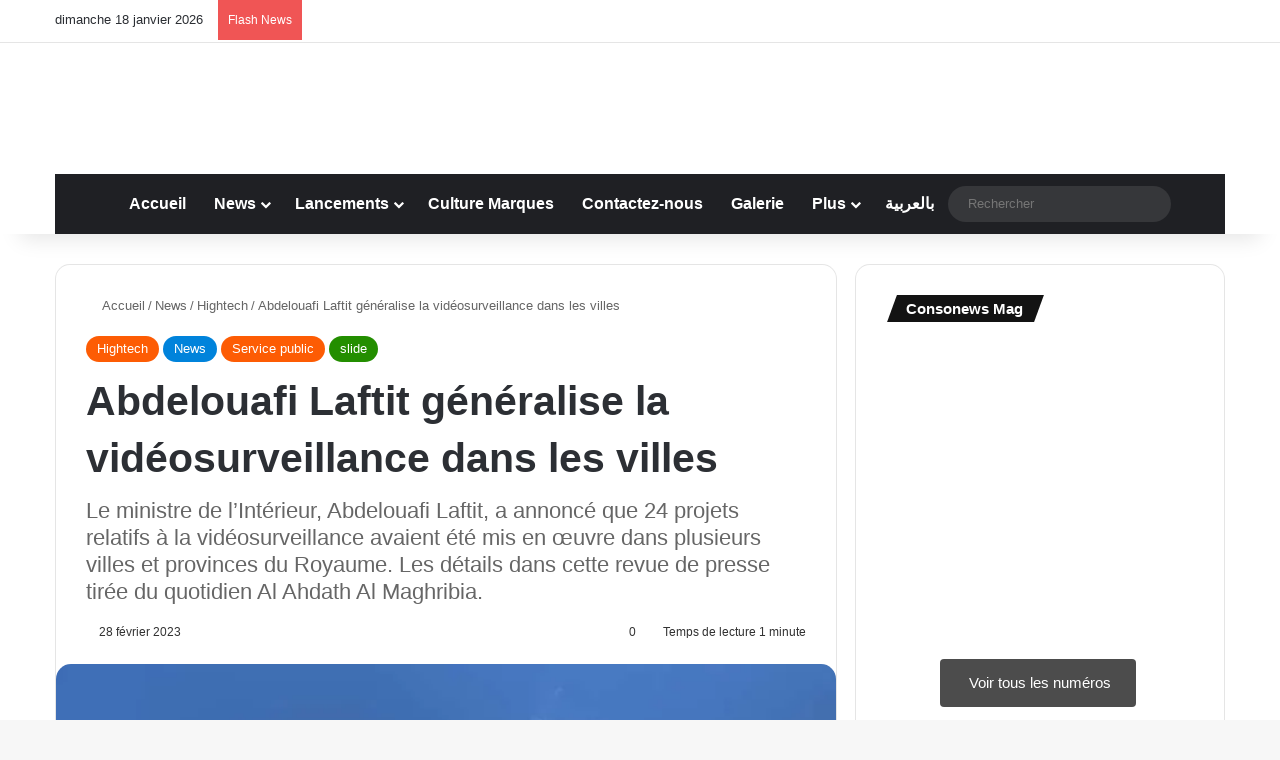

--- FILE ---
content_type: text/html; charset=UTF-8
request_url: https://consonews.ma/44792.html
body_size: 39557
content:
<!DOCTYPE html><html dir="ltr" lang="fr-FR" prefix="og: https://ogp.me/ns#" class="" data-skin="light"><head><script data-no-optimize="1">var litespeed_docref=sessionStorage.getItem("litespeed_docref");litespeed_docref&&(Object.defineProperty(document,"referrer",{get:function(){return litespeed_docref}}),sessionStorage.removeItem("litespeed_docref"));</script> <meta charset="UTF-8" /><link rel="profile" href="https://gmpg.org/xfn/11" /> <script data-cfasync="false" data-no-defer="1" data-no-minify="1" data-no-optimize="1">var ewww_webp_supported=!1;function check_webp_feature(A,e){var w;e=void 0!==e?e:function(){},ewww_webp_supported?e(ewww_webp_supported):((w=new Image).onload=function(){ewww_webp_supported=0<w.width&&0<w.height,e&&e(ewww_webp_supported)},w.onerror=function(){e&&e(!1)},w.src="data:image/webp;base64,"+{alpha:"UklGRkoAAABXRUJQVlA4WAoAAAAQAAAAAAAAAAAAQUxQSAwAAAARBxAR/Q9ERP8DAABWUDggGAAAABQBAJ0BKgEAAQAAAP4AAA3AAP7mtQAAAA=="}[A])}check_webp_feature("alpha");</script><script data-cfasync="false" data-no-defer="1" data-no-minify="1" data-no-optimize="1">var Arrive=function(c,w){"use strict";if(c.MutationObserver&&"undefined"!=typeof HTMLElement){var r,a=0,u=(r=HTMLElement.prototype.matches||HTMLElement.prototype.webkitMatchesSelector||HTMLElement.prototype.mozMatchesSelector||HTMLElement.prototype.msMatchesSelector,{matchesSelector:function(e,t){return e instanceof HTMLElement&&r.call(e,t)},addMethod:function(e,t,r){var a=e[t];e[t]=function(){return r.length==arguments.length?r.apply(this,arguments):"function"==typeof a?a.apply(this,arguments):void 0}},callCallbacks:function(e,t){t&&t.options.onceOnly&&1==t.firedElems.length&&(e=[e[0]]);for(var r,a=0;r=e[a];a++)r&&r.callback&&r.callback.call(r.elem,r.elem);t&&t.options.onceOnly&&1==t.firedElems.length&&t.me.unbindEventWithSelectorAndCallback.call(t.target,t.selector,t.callback)},checkChildNodesRecursively:function(e,t,r,a){for(var i,n=0;i=e[n];n++)r(i,t,a)&&a.push({callback:t.callback,elem:i}),0<i.childNodes.length&&u.checkChildNodesRecursively(i.childNodes,t,r,a)},mergeArrays:function(e,t){var r,a={};for(r in e)e.hasOwnProperty(r)&&(a[r]=e[r]);for(r in t)t.hasOwnProperty(r)&&(a[r]=t[r]);return a},toElementsArray:function(e){return e=void 0!==e&&("number"!=typeof e.length||e===c)?[e]:e}}),e=(l.prototype.addEvent=function(e,t,r,a){a={target:e,selector:t,options:r,callback:a,firedElems:[]};return this._beforeAdding&&this._beforeAdding(a),this._eventsBucket.push(a),a},l.prototype.removeEvent=function(e){for(var t,r=this._eventsBucket.length-1;t=this._eventsBucket[r];r--)e(t)&&(this._beforeRemoving&&this._beforeRemoving(t),(t=this._eventsBucket.splice(r,1))&&t.length&&(t[0].callback=null))},l.prototype.beforeAdding=function(e){this._beforeAdding=e},l.prototype.beforeRemoving=function(e){this._beforeRemoving=e},l),t=function(i,n){var o=new e,l=this,s={fireOnAttributesModification:!1};return o.beforeAdding(function(t){var e=t.target;e!==c.document&&e!==c||(e=document.getElementsByTagName("html")[0]);var r=new MutationObserver(function(e){n.call(this,e,t)}),a=i(t.options);r.observe(e,a),t.observer=r,t.me=l}),o.beforeRemoving(function(e){e.observer.disconnect()}),this.bindEvent=function(e,t,r){t=u.mergeArrays(s,t);for(var a=u.toElementsArray(this),i=0;i<a.length;i++)o.addEvent(a[i],e,t,r)},this.unbindEvent=function(){var r=u.toElementsArray(this);o.removeEvent(function(e){for(var t=0;t<r.length;t++)if(this===w||e.target===r[t])return!0;return!1})},this.unbindEventWithSelectorOrCallback=function(r){var a=u.toElementsArray(this),i=r,e="function"==typeof r?function(e){for(var t=0;t<a.length;t++)if((this===w||e.target===a[t])&&e.callback===i)return!0;return!1}:function(e){for(var t=0;t<a.length;t++)if((this===w||e.target===a[t])&&e.selector===r)return!0;return!1};o.removeEvent(e)},this.unbindEventWithSelectorAndCallback=function(r,a){var i=u.toElementsArray(this);o.removeEvent(function(e){for(var t=0;t<i.length;t++)if((this===w||e.target===i[t])&&e.selector===r&&e.callback===a)return!0;return!1})},this},i=new function(){var s={fireOnAttributesModification:!1,onceOnly:!1,existing:!1};function n(e,t,r){return!(!u.matchesSelector(e,t.selector)||(e._id===w&&(e._id=a++),-1!=t.firedElems.indexOf(e._id)))&&(t.firedElems.push(e._id),!0)}var c=(i=new t(function(e){var t={attributes:!1,childList:!0,subtree:!0};return e.fireOnAttributesModification&&(t.attributes=!0),t},function(e,i){e.forEach(function(e){var t=e.addedNodes,r=e.target,a=[];null!==t&&0<t.length?u.checkChildNodesRecursively(t,i,n,a):"attributes"===e.type&&n(r,i)&&a.push({callback:i.callback,elem:r}),u.callCallbacks(a,i)})})).bindEvent;return i.bindEvent=function(e,t,r){t=void 0===r?(r=t,s):u.mergeArrays(s,t);var a=u.toElementsArray(this);if(t.existing){for(var i=[],n=0;n<a.length;n++)for(var o=a[n].querySelectorAll(e),l=0;l<o.length;l++)i.push({callback:r,elem:o[l]});if(t.onceOnly&&i.length)return r.call(i[0].elem,i[0].elem);setTimeout(u.callCallbacks,1,i)}c.call(this,e,t,r)},i},o=new function(){var a={};function i(e,t){return u.matchesSelector(e,t.selector)}var n=(o=new t(function(){return{childList:!0,subtree:!0}},function(e,r){e.forEach(function(e){var t=e.removedNodes,e=[];null!==t&&0<t.length&&u.checkChildNodesRecursively(t,r,i,e),u.callCallbacks(e,r)})})).bindEvent;return o.bindEvent=function(e,t,r){t=void 0===r?(r=t,a):u.mergeArrays(a,t),n.call(this,e,t,r)},o};d(HTMLElement.prototype),d(NodeList.prototype),d(HTMLCollection.prototype),d(HTMLDocument.prototype),d(Window.prototype);var n={};return s(i,n,"unbindAllArrive"),s(o,n,"unbindAllLeave"),n}function l(){this._eventsBucket=[],this._beforeAdding=null,this._beforeRemoving=null}function s(e,t,r){u.addMethod(t,r,e.unbindEvent),u.addMethod(t,r,e.unbindEventWithSelectorOrCallback),u.addMethod(t,r,e.unbindEventWithSelectorAndCallback)}function d(e){e.arrive=i.bindEvent,s(i,e,"unbindArrive"),e.leave=o.bindEvent,s(o,e,"unbindLeave")}}(window,void 0),ewww_webp_supported=!1;function check_webp_feature(e,t){var r;ewww_webp_supported?t(ewww_webp_supported):((r=new Image).onload=function(){ewww_webp_supported=0<r.width&&0<r.height,t(ewww_webp_supported)},r.onerror=function(){t(!1)},r.src="data:image/webp;base64,"+{alpha:"UklGRkoAAABXRUJQVlA4WAoAAAAQAAAAAAAAAAAAQUxQSAwAAAARBxAR/Q9ERP8DAABWUDggGAAAABQBAJ0BKgEAAQAAAP4AAA3AAP7mtQAAAA==",animation:"UklGRlIAAABXRUJQVlA4WAoAAAASAAAAAAAAAAAAQU5JTQYAAAD/////AABBTk1GJgAAAAAAAAAAAAAAAAAAAGQAAABWUDhMDQAAAC8AAAAQBxAREYiI/gcA"}[e])}function ewwwLoadImages(e){if(e){for(var t=document.querySelectorAll(".batch-image img, .image-wrapper a, .ngg-pro-masonry-item a, .ngg-galleria-offscreen-seo-wrapper a"),r=0,a=t.length;r<a;r++)ewwwAttr(t[r],"data-src",t[r].getAttribute("data-webp")),ewwwAttr(t[r],"data-thumbnail",t[r].getAttribute("data-webp-thumbnail"));for(var i=document.querySelectorAll("div.woocommerce-product-gallery__image"),r=0,a=i.length;r<a;r++)ewwwAttr(i[r],"data-thumb",i[r].getAttribute("data-webp-thumb"))}for(var n=document.querySelectorAll("video"),r=0,a=n.length;r<a;r++)ewwwAttr(n[r],"poster",e?n[r].getAttribute("data-poster-webp"):n[r].getAttribute("data-poster-image"));for(var o,l=document.querySelectorAll("img.ewww_webp_lazy_load"),r=0,a=l.length;r<a;r++)e&&(ewwwAttr(l[r],"data-lazy-srcset",l[r].getAttribute("data-lazy-srcset-webp")),ewwwAttr(l[r],"data-srcset",l[r].getAttribute("data-srcset-webp")),ewwwAttr(l[r],"data-lazy-src",l[r].getAttribute("data-lazy-src-webp")),ewwwAttr(l[r],"data-src",l[r].getAttribute("data-src-webp")),ewwwAttr(l[r],"data-orig-file",l[r].getAttribute("data-webp-orig-file")),ewwwAttr(l[r],"data-medium-file",l[r].getAttribute("data-webp-medium-file")),ewwwAttr(l[r],"data-large-file",l[r].getAttribute("data-webp-large-file")),null!=(o=l[r].getAttribute("srcset"))&&!1!==o&&o.includes("R0lGOD")&&ewwwAttr(l[r],"src",l[r].getAttribute("data-lazy-src-webp"))),l[r].className=l[r].className.replace(/\bewww_webp_lazy_load\b/,"");for(var s=document.querySelectorAll(".ewww_webp"),r=0,a=s.length;r<a;r++)e?(ewwwAttr(s[r],"srcset",s[r].getAttribute("data-srcset-webp")),ewwwAttr(s[r],"src",s[r].getAttribute("data-src-webp")),ewwwAttr(s[r],"data-orig-file",s[r].getAttribute("data-webp-orig-file")),ewwwAttr(s[r],"data-medium-file",s[r].getAttribute("data-webp-medium-file")),ewwwAttr(s[r],"data-large-file",s[r].getAttribute("data-webp-large-file")),ewwwAttr(s[r],"data-large_image",s[r].getAttribute("data-webp-large_image")),ewwwAttr(s[r],"data-src",s[r].getAttribute("data-webp-src"))):(ewwwAttr(s[r],"srcset",s[r].getAttribute("data-srcset-img")),ewwwAttr(s[r],"src",s[r].getAttribute("data-src-img"))),s[r].className=s[r].className.replace(/\bewww_webp\b/,"ewww_webp_loaded");window.jQuery&&jQuery.fn.isotope&&jQuery.fn.imagesLoaded&&(jQuery(".fusion-posts-container-infinite").imagesLoaded(function(){jQuery(".fusion-posts-container-infinite").hasClass("isotope")&&jQuery(".fusion-posts-container-infinite").isotope()}),jQuery(".fusion-portfolio:not(.fusion-recent-works) .fusion-portfolio-wrapper").imagesLoaded(function(){jQuery(".fusion-portfolio:not(.fusion-recent-works) .fusion-portfolio-wrapper").isotope()}))}function ewwwWebPInit(e){ewwwLoadImages(e),ewwwNggLoadGalleries(e),document.arrive(".ewww_webp",function(){ewwwLoadImages(e)}),document.arrive(".ewww_webp_lazy_load",function(){ewwwLoadImages(e)}),document.arrive("videos",function(){ewwwLoadImages(e)}),"loading"==document.readyState?document.addEventListener("DOMContentLoaded",ewwwJSONParserInit):("undefined"!=typeof galleries&&ewwwNggParseGalleries(e),ewwwWooParseVariations(e))}function ewwwAttr(e,t,r){null!=r&&!1!==r&&e.setAttribute(t,r)}function ewwwJSONParserInit(){"undefined"!=typeof galleries&&check_webp_feature("alpha",ewwwNggParseGalleries),check_webp_feature("alpha",ewwwWooParseVariations)}function ewwwWooParseVariations(e){if(e)for(var t=document.querySelectorAll("form.variations_form"),r=0,a=t.length;r<a;r++){var i=t[r].getAttribute("data-product_variations"),n=!1;try{for(var o in i=JSON.parse(i))void 0!==i[o]&&void 0!==i[o].image&&(void 0!==i[o].image.src_webp&&(i[o].image.src=i[o].image.src_webp,n=!0),void 0!==i[o].image.srcset_webp&&(i[o].image.srcset=i[o].image.srcset_webp,n=!0),void 0!==i[o].image.full_src_webp&&(i[o].image.full_src=i[o].image.full_src_webp,n=!0),void 0!==i[o].image.gallery_thumbnail_src_webp&&(i[o].image.gallery_thumbnail_src=i[o].image.gallery_thumbnail_src_webp,n=!0),void 0!==i[o].image.thumb_src_webp&&(i[o].image.thumb_src=i[o].image.thumb_src_webp,n=!0));n&&ewwwAttr(t[r],"data-product_variations",JSON.stringify(i))}catch(e){}}}function ewwwNggParseGalleries(e){if(e)for(var t in galleries){var r=galleries[t];galleries[t].images_list=ewwwNggParseImageList(r.images_list)}}function ewwwNggLoadGalleries(e){e&&document.addEventListener("ngg.galleria.themeadded",function(e,t){window.ngg_galleria._create_backup=window.ngg_galleria.create,window.ngg_galleria.create=function(e,t){var r=$(e).data("id");return galleries["gallery_"+r].images_list=ewwwNggParseImageList(galleries["gallery_"+r].images_list),window.ngg_galleria._create_backup(e,t)}})}function ewwwNggParseImageList(e){for(var t in e){var r=e[t];if(void 0!==r["image-webp"]&&(e[t].image=r["image-webp"],delete e[t]["image-webp"]),void 0!==r["thumb-webp"]&&(e[t].thumb=r["thumb-webp"],delete e[t]["thumb-webp"]),void 0!==r.full_image_webp&&(e[t].full_image=r.full_image_webp,delete e[t].full_image_webp),void 0!==r.srcsets)for(var a in r.srcsets)nggSrcset=r.srcsets[a],void 0!==r.srcsets[a+"-webp"]&&(e[t].srcsets[a]=r.srcsets[a+"-webp"],delete e[t].srcsets[a+"-webp"]);if(void 0!==r.full_srcsets)for(var i in r.full_srcsets)nggFSrcset=r.full_srcsets[i],void 0!==r.full_srcsets[i+"-webp"]&&(e[t].full_srcsets[i]=r.full_srcsets[i+"-webp"],delete e[t].full_srcsets[i+"-webp"])}return e}check_webp_feature("alpha",ewwwWebPInit);</script><title>Abdelouafi Laftit généralise la vidéosurveillance dans les villes | Consonews - Premier site consommation au Maroc</title><meta http-equiv='x-dns-prefetch-control' content='on'><link rel='dns-prefetch' href='//cdnjs.cloudflare.com' /><link rel='dns-prefetch' href='//ajax.googleapis.com' /><link rel='dns-prefetch' href='//fonts.googleapis.com' /><link rel='dns-prefetch' href='//fonts.gstatic.com' /><link rel='dns-prefetch' href='//s.gravatar.com' /><link rel='dns-prefetch' href='//www.google-analytics.com' /><meta name="description" content="Dans sa réponse à une question écrite posée par le député istiqlalien Abdelkader El Kihel, le ministre de l’Intérieur, Abdelouafi Laftit, a assuré que son département avait mis en oeuvre 24 projets relatifs à l’installation de systèmes de vidéosurveillance dans plusieurs gouvernorats et provinces, rapporte le quotidien Al Ahdath Al Maghribia dans sa livraison du 28 février." /><meta name="robots" content="max-image-preview:large" /><meta name="author" content="Journaliste Consonews"/><meta name="google-site-verification" content="xjUOuq626uDce_auq9VM3bDUxtq-y3wAkqxPwXtJ3IA" /><meta name="keywords" content="hightech,news,service public,slide" /><link rel="canonical" href="https://consonews.ma/44792.html" /><meta name="generator" content="All in One SEO (AIOSEO) 4.9.3" /><meta property="og:locale" content="fr_FR" /><meta property="og:site_name" content="Consonews - Premier site consommation au Maroc – Premier site conso au Maroc" /><meta property="og:type" content="article" /><meta property="og:title" content="Abdelouafi Laftit généralise la vidéosurveillance dans les villes | Consonews - Premier site consommation au Maroc" /><meta property="og:description" content="Dans sa réponse à une question écrite posée par le député istiqlalien Abdelkader El Kihel, le ministre de l’Intérieur, Abdelouafi Laftit, a assuré que son département avait mis en oeuvre 24 projets relatifs à l’installation de systèmes de vidéosurveillance dans plusieurs gouvernorats et provinces, rapporte le quotidien Al Ahdath Al Maghribia dans sa livraison du 28 février." /><meta property="og:url" content="https://consonews.ma/44792.html" /><meta property="og:image" content="https://consonews.ma/wp-content/uploads/2023/02/cameras-de-surveillance-.jpg" /><meta property="og:image:secure_url" content="https://consonews.ma/wp-content/uploads/2023/02/cameras-de-surveillance-.jpg" /><meta property="og:image:width" content="700" /><meta property="og:image:height" content="524" /><meta property="article:published_time" content="2023-02-28T08:13:00+00:00" /><meta property="article:modified_time" content="2023-02-28T08:13:00+00:00" /><meta property="article:publisher" content="https://www.facebook.com/consonews" /> <script type="application/ld+json" class="aioseo-schema">{"@context":"https:\/\/schema.org","@graph":[{"@type":"Article","@id":"https:\/\/consonews.ma\/44792.html#article","name":"Abdelouafi Laftit g\u00e9n\u00e9ralise la vid\u00e9osurveillance dans les villes | Consonews - Premier site consommation au Maroc","headline":"Abdelouafi Laftit g\u00e9n\u00e9ralise la vid\u00e9osurveillance dans les villes","author":{"@id":"https:\/\/consonews.ma\/author\/nabil#author"},"publisher":{"@id":"https:\/\/consonews.ma\/#organization"},"image":{"@type":"ImageObject","url":"https:\/\/consonews.ma\/wp-content\/uploads\/2023\/02\/cameras-de-surveillance-.jpg","width":700,"height":524},"datePublished":"2023-02-28T09:13:00+01:00","dateModified":"2023-02-28T09:13:00+01:00","inLanguage":"fr-FR","mainEntityOfPage":{"@id":"https:\/\/consonews.ma\/44792.html#webpage"},"isPartOf":{"@id":"https:\/\/consonews.ma\/44792.html#webpage"},"articleSection":"Hightech, News, Service public, slide"},{"@type":"BreadcrumbList","@id":"https:\/\/consonews.ma\/44792.html#breadcrumblist","itemListElement":[{"@type":"ListItem","@id":"https:\/\/consonews.ma#listItem","position":1,"name":"Home","item":"https:\/\/consonews.ma","nextItem":{"@type":"ListItem","@id":"https:\/\/consonews.ma\/category\/news#listItem","name":"News"}},{"@type":"ListItem","@id":"https:\/\/consonews.ma\/category\/news#listItem","position":2,"name":"News","item":"https:\/\/consonews.ma\/category\/news","nextItem":{"@type":"ListItem","@id":"https:\/\/consonews.ma\/category\/news\/service_public#listItem","name":"Service public"},"previousItem":{"@type":"ListItem","@id":"https:\/\/consonews.ma#listItem","name":"Home"}},{"@type":"ListItem","@id":"https:\/\/consonews.ma\/category\/news\/service_public#listItem","position":3,"name":"Service public","item":"https:\/\/consonews.ma\/category\/news\/service_public","nextItem":{"@type":"ListItem","@id":"https:\/\/consonews.ma\/44792.html#listItem","name":"Abdelouafi Laftit g\u00e9n\u00e9ralise la vid\u00e9osurveillance dans les villes"},"previousItem":{"@type":"ListItem","@id":"https:\/\/consonews.ma\/category\/news#listItem","name":"News"}},{"@type":"ListItem","@id":"https:\/\/consonews.ma\/44792.html#listItem","position":4,"name":"Abdelouafi Laftit g\u00e9n\u00e9ralise la vid\u00e9osurveillance dans les villes","previousItem":{"@type":"ListItem","@id":"https:\/\/consonews.ma\/category\/news\/service_public#listItem","name":"Service public"}}]},{"@type":"Organization","@id":"https:\/\/consonews.ma\/#organization","name":"Consonews","description":"Premier site conso au Maroc","url":"https:\/\/consonews.ma\/","telephone":"+212660401703","logo":{"@type":"ImageObject","url":"https:\/\/consonews.ma\/wp-content\/uploads\/2016\/12\/ConsoNews-LOGO.jpg","@id":"https:\/\/consonews.ma\/44792.html\/#organizationLogo","width":600,"height":193},"image":{"@id":"https:\/\/consonews.ma\/44792.html\/#organizationLogo"},"sameAs":["https:\/\/www.facebook.com\/consonews","https:\/\/twitter.com\/consonewsmaroc","https:\/\/www.instagram.com\/consonews\/","https:\/\/www.youtube.com\/channel\/UCpFxuOOVmazVcOFNrxtgNpg","https:\/\/www.linkedin.com\/company\/consonews"]},{"@type":"Person","@id":"https:\/\/consonews.ma\/author\/nabil#author","url":"https:\/\/consonews.ma\/author\/nabil","name":"Journaliste Consonews"},{"@type":"WebPage","@id":"https:\/\/consonews.ma\/44792.html#webpage","url":"https:\/\/consonews.ma\/44792.html","name":"Abdelouafi Laftit g\u00e9n\u00e9ralise la vid\u00e9osurveillance dans les villes | Consonews - Premier site consommation au Maroc","description":"Dans sa r\u00e9ponse \u00e0 une question \u00e9crite pos\u00e9e par le d\u00e9put\u00e9 istiqlalien Abdelkader El Kihel, le ministre de l\u2019Int\u00e9rieur, Abdelouafi Laftit, a assur\u00e9 que son d\u00e9partement avait mis en oeuvre 24 projets relatifs \u00e0 l\u2019installation de syst\u00e8mes de vid\u00e9osurveillance dans plusieurs gouvernorats et provinces, rapporte le quotidien Al Ahdath Al Maghribia dans sa livraison du 28 f\u00e9vrier.","inLanguage":"fr-FR","isPartOf":{"@id":"https:\/\/consonews.ma\/#website"},"breadcrumb":{"@id":"https:\/\/consonews.ma\/44792.html#breadcrumblist"},"author":{"@id":"https:\/\/consonews.ma\/author\/nabil#author"},"creator":{"@id":"https:\/\/consonews.ma\/author\/nabil#author"},"image":{"@type":"ImageObject","url":"https:\/\/consonews.ma\/wp-content\/uploads\/2023\/02\/cameras-de-surveillance-.jpg","@id":"https:\/\/consonews.ma\/44792.html\/#mainImage","width":700,"height":524},"primaryImageOfPage":{"@id":"https:\/\/consonews.ma\/44792.html#mainImage"},"datePublished":"2023-02-28T09:13:00+01:00","dateModified":"2023-02-28T09:13:00+01:00"},{"@type":"WebSite","@id":"https:\/\/consonews.ma\/#website","url":"https:\/\/consonews.ma\/","name":"Consonews - Premier site consommation au Maroc","description":"Premier site conso au Maroc","inLanguage":"fr-FR","publisher":{"@id":"https:\/\/consonews.ma\/#organization"}}]}</script> <link rel='dns-prefetch' href='//www.googletagmanager.com' /><link rel='dns-prefetch' href='//stats.wp.com' /><link rel='dns-prefetch' href='//jetpack.wordpress.com' /><link rel='dns-prefetch' href='//s0.wp.com' /><link rel='dns-prefetch' href='//public-api.wordpress.com' /><link rel='dns-prefetch' href='//0.gravatar.com' /><link rel='dns-prefetch' href='//1.gravatar.com' /><link rel='dns-prefetch' href='//2.gravatar.com' /><link rel="alternate" type="application/rss+xml" title="Consonews - Premier site consommation au Maroc &raquo; Flux" href="https://consonews.ma/feed" /><link rel="alternate" type="application/rss+xml" title="Consonews - Premier site consommation au Maroc &raquo; Flux des commentaires" href="https://consonews.ma/comments/feed" /><link rel="alternate" type="application/rss+xml" title="Consonews - Premier site consommation au Maroc &raquo; Abdelouafi Laftit généralise la vidéosurveillance dans les villes Flux des commentaires" href="https://consonews.ma/44792.html/feed" /><style type="text/css">:root{				
			--tie-preset-gradient-1: linear-gradient(135deg, rgba(6, 147, 227, 1) 0%, rgb(155, 81, 224) 100%);
			--tie-preset-gradient-2: linear-gradient(135deg, rgb(122, 220, 180) 0%, rgb(0, 208, 130) 100%);
			--tie-preset-gradient-3: linear-gradient(135deg, rgba(252, 185, 0, 1) 0%, rgba(255, 105, 0, 1) 100%);
			--tie-preset-gradient-4: linear-gradient(135deg, rgba(255, 105, 0, 1) 0%, rgb(207, 46, 46) 100%);
			--tie-preset-gradient-5: linear-gradient(135deg, rgb(238, 238, 238) 0%, rgb(169, 184, 195) 100%);
			--tie-preset-gradient-6: linear-gradient(135deg, rgb(74, 234, 220) 0%, rgb(151, 120, 209) 20%, rgb(207, 42, 186) 40%, rgb(238, 44, 130) 60%, rgb(251, 105, 98) 80%, rgb(254, 248, 76) 100%);
			--tie-preset-gradient-7: linear-gradient(135deg, rgb(255, 206, 236) 0%, rgb(152, 150, 240) 100%);
			--tie-preset-gradient-8: linear-gradient(135deg, rgb(254, 205, 165) 0%, rgb(254, 45, 45) 50%, rgb(107, 0, 62) 100%);
			--tie-preset-gradient-9: linear-gradient(135deg, rgb(255, 203, 112) 0%, rgb(199, 81, 192) 50%, rgb(65, 88, 208) 100%);
			--tie-preset-gradient-10: linear-gradient(135deg, rgb(255, 245, 203) 0%, rgb(182, 227, 212) 50%, rgb(51, 167, 181) 100%);
			--tie-preset-gradient-11: linear-gradient(135deg, rgb(202, 248, 128) 0%, rgb(113, 206, 126) 100%);
			--tie-preset-gradient-12: linear-gradient(135deg, rgb(2, 3, 129) 0%, rgb(40, 116, 252) 100%);
			--tie-preset-gradient-13: linear-gradient(135deg, #4D34FA, #ad34fa);
			--tie-preset-gradient-14: linear-gradient(135deg, #0057FF, #31B5FF);
			--tie-preset-gradient-15: linear-gradient(135deg, #FF007A, #FF81BD);
			--tie-preset-gradient-16: linear-gradient(135deg, #14111E, #4B4462);
			--tie-preset-gradient-17: linear-gradient(135deg, #F32758, #FFC581);

			
					--main-nav-background: #1f2024;
					--main-nav-secondry-background: rgba(0,0,0,0.2);
					--main-nav-primary-color: #0088ff;
					--main-nav-contrast-primary-color: #FFFFFF;
					--main-nav-text-color: #FFFFFF;
					--main-nav-secondry-text-color: rgba(225,255,255,0.5);
					--main-nav-main-border-color: rgba(255,255,255,0.07);
					--main-nav-secondry-border-color: rgba(255,255,255,0.04);
				
			}</style><link rel="alternate" title="oEmbed (JSON)" type="application/json+oembed" href="https://consonews.ma/wp-json/oembed/1.0/embed?url=https%3A%2F%2Fconsonews.ma%2F44792.html" /><link rel="alternate" title="oEmbed (XML)" type="text/xml+oembed" href="https://consonews.ma/wp-json/oembed/1.0/embed?url=https%3A%2F%2Fconsonews.ma%2F44792.html&#038;format=xml" /><meta name="viewport" content="width=device-width, initial-scale=1.0" /><style id='wp-img-auto-sizes-contain-inline-css' type='text/css'>img:is([sizes=auto i],[sizes^="auto," i]){contain-intrinsic-size:3000px 1500px}
/*# sourceURL=wp-img-auto-sizes-contain-inline-css */</style><style id="litespeed-ccss">:root{--tie-preset-gradient-1:linear-gradient(135deg, rgba(6, 147, 227, 1) 0%, rgb(155, 81, 224) 100%);--tie-preset-gradient-2:linear-gradient(135deg, rgb(122, 220, 180) 0%, rgb(0, 208, 130) 100%);--tie-preset-gradient-3:linear-gradient(135deg, rgba(252, 185, 0, 1) 0%, rgba(255, 105, 0, 1) 100%);--tie-preset-gradient-4:linear-gradient(135deg, rgba(255, 105, 0, 1) 0%, rgb(207, 46, 46) 100%);--tie-preset-gradient-5:linear-gradient(135deg, rgb(238, 238, 238) 0%, rgb(169, 184, 195) 100%);--tie-preset-gradient-6:linear-gradient(135deg, rgb(74, 234, 220) 0%, rgb(151, 120, 209) 20%, rgb(207, 42, 186) 40%, rgb(238, 44, 130) 60%, rgb(251, 105, 98) 80%, rgb(254, 248, 76) 100%);--tie-preset-gradient-7:linear-gradient(135deg, rgb(255, 206, 236) 0%, rgb(152, 150, 240) 100%);--tie-preset-gradient-8:linear-gradient(135deg, rgb(254, 205, 165) 0%, rgb(254, 45, 45) 50%, rgb(107, 0, 62) 100%);--tie-preset-gradient-9:linear-gradient(135deg, rgb(255, 203, 112) 0%, rgb(199, 81, 192) 50%, rgb(65, 88, 208) 100%);--tie-preset-gradient-10:linear-gradient(135deg, rgb(255, 245, 203) 0%, rgb(182, 227, 212) 50%, rgb(51, 167, 181) 100%);--tie-preset-gradient-11:linear-gradient(135deg, rgb(202, 248, 128) 0%, rgb(113, 206, 126) 100%);--tie-preset-gradient-12:linear-gradient(135deg, rgb(2, 3, 129) 0%, rgb(40, 116, 252) 100%);--tie-preset-gradient-13:linear-gradient(135deg, #4D34FA, #ad34fa);--tie-preset-gradient-14:linear-gradient(135deg, #0057FF, #31B5FF);--tie-preset-gradient-15:linear-gradient(135deg, #FF007A, #FF81BD);--tie-preset-gradient-16:linear-gradient(135deg, #14111E, #4B4462);--tie-preset-gradient-17:linear-gradient(135deg, #F32758, #FFC581);--main-nav-background:#1f2024;--main-nav-secondry-background:rgba(0,0,0,0.2);--main-nav-primary-color:#0088ff;--main-nav-contrast-primary-color:#FFFFFF;--main-nav-text-color:#FFFFFF;--main-nav-secondry-text-color:rgba(225,255,255,0.5);--main-nav-main-border-color:rgba(255,255,255,0.07);--main-nav-secondry-border-color:rgba(255,255,255,0.04)}#jp-relatedposts{display:none;padding-top:1em;margin:1em 0;position:relative;clear:both}.jp-relatedposts::after{content:"";display:block;clear:both}#jp-relatedposts h3.jp-relatedposts-headline{margin:0 0 1em 0;display:inline-block;float:left;font-size:9pt;font-weight:700;font-family:inherit}#jp-relatedposts h3.jp-relatedposts-headline em::before{content:"";display:block;width:100%;min-width:30px;border-top:1px solid rgb(0 0 0/.2);margin-bottom:1em}#jp-relatedposts h3.jp-relatedposts-headline em{font-style:normal;font-weight:700}:root{--wp--preset--aspect-ratio--square:1;--wp--preset--aspect-ratio--4-3:4/3;--wp--preset--aspect-ratio--3-4:3/4;--wp--preset--aspect-ratio--3-2:3/2;--wp--preset--aspect-ratio--2-3:2/3;--wp--preset--aspect-ratio--16-9:16/9;--wp--preset--aspect-ratio--9-16:9/16;--wp--preset--color--black:#000000;--wp--preset--color--cyan-bluish-gray:#abb8c3;--wp--preset--color--white:#ffffff;--wp--preset--color--pale-pink:#f78da7;--wp--preset--color--vivid-red:#cf2e2e;--wp--preset--color--luminous-vivid-orange:#ff6900;--wp--preset--color--luminous-vivid-amber:#fcb900;--wp--preset--color--light-green-cyan:#7bdcb5;--wp--preset--color--vivid-green-cyan:#00d084;--wp--preset--color--pale-cyan-blue:#8ed1fc;--wp--preset--color--vivid-cyan-blue:#0693e3;--wp--preset--color--vivid-purple:#9b51e0;--wp--preset--color--global-color:#fd5c04;--wp--preset--gradient--vivid-cyan-blue-to-vivid-purple:linear-gradient(135deg,rgba(6,147,227,1) 0%,rgb(155,81,224) 100%);--wp--preset--gradient--light-green-cyan-to-vivid-green-cyan:linear-gradient(135deg,rgb(122,220,180) 0%,rgb(0,208,130) 100%);--wp--preset--gradient--luminous-vivid-amber-to-luminous-vivid-orange:linear-gradient(135deg,rgba(252,185,0,1) 0%,rgba(255,105,0,1) 100%);--wp--preset--gradient--luminous-vivid-orange-to-vivid-red:linear-gradient(135deg,rgba(255,105,0,1) 0%,rgb(207,46,46) 100%);--wp--preset--gradient--very-light-gray-to-cyan-bluish-gray:linear-gradient(135deg,rgb(238,238,238) 0%,rgb(169,184,195) 100%);--wp--preset--gradient--cool-to-warm-spectrum:linear-gradient(135deg,rgb(74,234,220) 0%,rgb(151,120,209) 20%,rgb(207,42,186) 40%,rgb(238,44,130) 60%,rgb(251,105,98) 80%,rgb(254,248,76) 100%);--wp--preset--gradient--blush-light-purple:linear-gradient(135deg,rgb(255,206,236) 0%,rgb(152,150,240) 100%);--wp--preset--gradient--blush-bordeaux:linear-gradient(135deg,rgb(254,205,165) 0%,rgb(254,45,45) 50%,rgb(107,0,62) 100%);--wp--preset--gradient--luminous-dusk:linear-gradient(135deg,rgb(255,203,112) 0%,rgb(199,81,192) 50%,rgb(65,88,208) 100%);--wp--preset--gradient--pale-ocean:linear-gradient(135deg,rgb(255,245,203) 0%,rgb(182,227,212) 50%,rgb(51,167,181) 100%);--wp--preset--gradient--electric-grass:linear-gradient(135deg,rgb(202,248,128) 0%,rgb(113,206,126) 100%);--wp--preset--gradient--midnight:linear-gradient(135deg,rgb(2,3,129) 0%,rgb(40,116,252) 100%);--wp--preset--font-size--small:13px;--wp--preset--font-size--medium:20px;--wp--preset--font-size--large:36px;--wp--preset--font-size--x-large:42px;--wp--preset--spacing--20:0.44rem;--wp--preset--spacing--30:0.67rem;--wp--preset--spacing--40:1rem;--wp--preset--spacing--50:1.5rem;--wp--preset--spacing--60:2.25rem;--wp--preset--spacing--70:3.38rem;--wp--preset--spacing--80:5.06rem;--wp--preset--shadow--natural:6px 6px 9px rgba(0, 0, 0, 0.2);--wp--preset--shadow--deep:12px 12px 50px rgba(0, 0, 0, 0.4);--wp--preset--shadow--sharp:6px 6px 0px rgba(0, 0, 0, 0.2);--wp--preset--shadow--outlined:6px 6px 0px -3px rgba(255, 255, 255, 1), 6px 6px rgba(0, 0, 0, 1);--wp--preset--shadow--crisp:6px 6px 0px rgba(0, 0, 0, 1)}.tnp-widget-minimal{width:100%}.tnp-widget-minimal form{margin:0;padding:0;border:0}.tnp-widget-minimal input.tnp-email{width:100%;box-sizing:border-box;padding:10px;display:inline-block;border:1px solid #ddd;background-color:#f4f4f4;color:#444;font-size:14px}#tnp-modal{display:none;position:fixed;z-index:99999;left:0;top:0;height:100%;width:100%;overflow:auto;background-color:rgb(0 0 0/.5)}@media screen and (max-width:525px){#tnp-modal-content{margin-top:150px}}#tnp-modal-content{background-color:#f4f4f4;margin:200px auto auto auto;width:70%;max-width:100%;box-shadow:0 5px 8px 0 rgb(0 0 0/.2),0 7px 20px 0 rgb(0 0 0/.17);position:relative}#tnp-modal-close{position:absolute;right:15px;top:0;font-size:40px;color:#999;line-height:normal!important}@media all and (max-width:525px){#tnp-modal-content{margin:10%auto}}#tnp-modal-content{height:500px;width:650px;background-color:#db725d!important;background-image:none;background-repeat:no-repeat;background-size:cover;color:#fff}#tnp-modal-body{color:#fff}:root{--brand-color:#0669ff;--dark-brand-color:#0051cc;--bright-color:#FFF;--base-color:#2c2f34}html{-ms-touch-action:manipulation;touch-action:manipulation;-webkit-text-size-adjust:100%;-ms-text-size-adjust:100%}article,aside,figure,header,nav{display:block}a{background-color:#fff0}img{border-style:none}figure{margin:1em 0}button,input{font:inherit}button,input{overflow:visible}button,input{margin:0}button{text-transform:none}button,[type="submit"]{-webkit-appearance:button}button::-moz-focus-inner,input::-moz-focus-inner{border:0;padding:0}button:-moz-focusring,input:-moz-focusring{outline:1px dotted ButtonText}*{padding:0;margin:0;list-style:none;border:0;outline:none;box-sizing:border-box}*:before,*:after{box-sizing:border-box}body{background:#F7F7F7;color:var(--base-color);font-family:-apple-system,BlinkMacSystemFont,"Segoe UI",Roboto,Oxygen,Oxygen-Sans,Ubuntu,Cantarell,"Helvetica Neue","Open Sans",Arial,sans-serif;font-size:13px;line-height:21px}h1,h2,h3,.the-subtitle{line-height:1.4;font-weight:600}h1{font-size:41px;font-weight:700}h2{font-size:27px}h3{font-size:23px}.the-subtitle{font-size:17px}a{color:var(--base-color);text-decoration:none}img{max-width:100%;height:auto}p{line-height:1.7}.screen-reader-text{clip:rect(1px,1px,1px,1px);position:absolute!important;height:1px;width:1px;overflow:hidden}.stream-item{text-align:center;position:relative;z-index:2;margin:20px 0;padding:0}@media (max-width:991px){.single.has-header-ad:not(.has-header-below-ad) #content{margin-top:0}}.header-layout-2 .stream-item-top-wrapper{width:100%;max-width:100%;float:none;clear:both}@media (min-width:992px){.header-layout-2.has-normal-width-logo .stream-item-top-wrapper{margin-top:0}}.tie-icon:before,[class^="tie-icon-"],[class*=" tie-icon-"]{font-family:"tiefonticon"!important;speak:never;font-style:normal;font-weight:400;font-variant:normal;text-transform:none;line-height:1;-webkit-font-smoothing:antialiased;-moz-osx-font-smoothing:grayscale;display:inline-block}body.tie-no-js a.remove,body.tie-no-js .menu-sub-content{display:none!important}body.tie-no-js .fas,body.tie-no-js .tie-icon:before,body.tie-no-js [class^="tie-icon-"],body.tie-no-js [class*=" tie-icon-"]{visibility:hidden!important}body.tie-no-js [class^="tie-icon-"]:before,body.tie-no-js [class*=" tie-icon-"]:before{content:""}.tie-popup,#autocomplete-suggestions{display:none}.container{margin-right:auto;margin-left:auto;padding-left:15px;padding-right:15px}.container:after{content:"";display:table;clear:both}@media (min-width:768px){.container{width:100%}}@media (min-width:1200px){.container{max-width:1200px}}.tie-row{margin-left:-15px;margin-right:-15px}.tie-row:after{content:"";display:table;clear:both}.tie-col-md-4,.tie-col-md-8,.tie-col-xs-12{position:relative;min-height:1px;padding-left:15px;padding-right:15px}.tie-col-xs-12{float:left}.tie-col-xs-12{width:100%}@media (min-width:992px){.tie-col-md-4,.tie-col-md-8{float:left}.tie-col-md-4{width:33.33333%}.tie-col-md-8{width:66.66667%}}.tie-alignleft{float:left}.tie-alignright{float:right}.clearfix:before,.clearfix:after{content:" ";display:block;height:0;overflow:hidden}.clearfix:after{clear:both}.tie-container,#tie-wrapper{height:100%;min-height:650px}.tie-container{position:relative;overflow:hidden}#tie-wrapper{background:#fff;position:relative;z-index:108;height:100%;margin:0 auto}.container-wrapper{background:#fff;border:1px solid rgb(0 0 0/.1);border-radius:2px;padding:30px}#content{margin-top:30px}@media (max-width:991px){#content{margin-top:15px}}.site-content{-ms-word-wrap:break-word;word-wrap:break-word}.theme-header{background:#fff;position:relative;z-index:999}.theme-header:after{content:"";display:table;clear:both}.theme-header.has-shadow{box-shadow:rgb(0 0 0/.1)0 25px 20px -20px}#menu-components-wrap{display:flex;justify-content:space-between;width:100%;flex-wrap:wrap}.header-layout-2 #menu-components-wrap{justify-content:center}.logo-row{position:relative}#logo{margin-top:40px;margin-bottom:40px;display:block;float:left}#logo img{vertical-align:middle}#logo a{display:inline-block}.header-layout-2 #logo{float:none;text-align:center}.header-layout-2 #logo img{margin-right:auto;margin-left:auto}.header-layout-2 .logo-container{width:100%;float:none}@media (max-width:991px){#theme-header.has-normal-width-logo #logo{margin:14px 0!important;text-align:left;line-height:1}#theme-header.has-normal-width-logo #logo img{width:auto;height:auto;max-width:190px}}@media (max-width:479px){#theme-header.has-normal-width-logo #logo img{max-width:160px;max-height:60px!important}}@media (max-width:991px){#theme-header.mobile-header-centered #logo{float:none;text-align:center}}.components{display:flex;align-items:center;justify-content:end}.components>li{position:relative}.components>li.social-icons-item{margin:0}.components>li>a{display:block;position:relative;width:30px;text-align:center;font-size:16px;white-space:nowrap}.components .search-bar form{width:auto;background:rgb(255 255 255/.1);line-height:36px;border-radius:50px;position:relative}.components #search-input{border:0;width:100%;background:#fff0;padding:0 35px 0 20px;border-radius:0;font-size:inherit}.components #search-submit{position:absolute;right:0;top:0;width:40px;line-height:inherit;color:#777;background:#fff0;font-size:15px;padding:0;border:none}@media (max-width:991px){.logo-container{border-width:0;display:flex;flex-flow:row nowrap;align-items:center;justify-content:space-between}}.mobile-header-components{display:none;z-index:10;height:30px;line-height:30px;flex-wrap:nowrap;flex:1 1 0%}.mobile-header-components .components{float:none;display:flex!important;justify-content:flex-start}.mobile-header-components .components li.custom-menu-link{display:inline-block;float:none}.mobile-header-components .components li.custom-menu-link>a{width:20px;padding-bottom:15px}.mobile-header-components [class^="tie-icon-"]{font-size:18px;width:20px;height:20px;vertical-align:middle}.mobile-header-components .tie-mobile-menu-icon{font-size:20px}.mobile-header-components .nav-icon{display:inline-block;width:20px;height:2px;background-color:var(--base-color);position:relative;top:-4px}.mobile-header-components .nav-icon:before,.mobile-header-components .nav-icon:after{position:absolute;right:0;background-color:var(--base-color);content:"";display:block;width:100%;height:100%;transform:translateZ(0);backface-visibility:hidden}.mobile-header-components .nav-icon:before{transform:translateY(-7px)}.mobile-header-components .nav-icon:after{transform:translateY(7px)}.mobile-header-components .nav-icon.is-layout-2:before,.mobile-header-components .nav-icon.is-layout-2:after{width:70%;right:15%}.mobile-header-components .menu-text-wrapper{white-space:nowrap;width:auto!important}.mobile-header-components .menu-text{color:var(--base-color);line-height:30px;font-size:12px;padding:0 0 0 5px;display:inline-block}#mobile-header-components-area_1 .components li.custom-menu-link>a{margin-right:15px}#mobile-header-components-area_2 .components{flex-direction:row-reverse}#mobile-header-components-area_2 .components li.custom-menu-link>a{margin-left:15px}@media (max-width:991px){.logo-container:before,.logo-container:after{height:1px}.mobile-components-row .logo-wrapper{height:auto!important}.mobile-components-row .logo-container{flex-wrap:wrap}.mobile-components-row:not(.header-layout-1) #logo{flex:1 0 100%;order:-1}.mobile-components-row .mobile-header-components{padding:5px 0;height:45px}.mobile-components-row .mobile-header-components .components li.custom-menu-link>a{padding-bottom:0}#tie-body #mobile-container,.mobile-header-components{display:block}}.top-nav{background-color:#fff;position:relative;z-index:10;line-height:40px;border:1px solid rgb(0 0 0/.1);border-width:1px 0;color:var(--base-color);clear:both}.main-nav-below.top-nav-above .top-nav{border-top-width:0}.top-nav a:not(.button):not(:hover){color:var(--base-color)}.topbar-wrapper{display:flex;min-height:40px}.top-nav .tie-alignleft,.top-nav .tie-alignright{flex-grow:1;position:relative}.top-nav.has-breaking-news .tie-alignleft{flex:1 0 100px}.top-nav.has-breaking-news .tie-alignright{flex-grow:0;z-index:1}.topbar-today-date{padding-right:15px;flex-shrink:0}@media (max-width:991px){.topbar-today-date,.theme-header .components{display:none}}.breaking{display:none}.main-nav-wrapper{position:relative;z-index:4}.main-nav{background-color:var(--main-nav-background);color:var(--main-nav-primary-color);position:relative;border:1px solid var(--main-nav-main-border-color);border-width:1px 0}.main-menu-wrapper{position:relative}@media (min-width:992px){.header-menu .menu{display:flex}.header-menu .menu a{display:block;position:relative}.header-menu .menu>li>a{white-space:nowrap}.header-menu .menu .sub-menu a{padding:8px 10px}.header-menu .menu ul:not(.sub-menu-columns):not(.sub-menu-columns-item):not(.sub-list):not(.mega-cat-sub-categories):not(.slider-arrow-nav){box-shadow:0 2px 5px rgb(0 0 0/.1)}.header-menu .menu ul li{position:relative}.header-menu .menu ul a{border-width:0 0 1px}.header-menu .menu ul ul{top:0;left:100%}#main-nav{z-index:9;line-height:60px}.main-menu .menu>li>a{padding:0 14px;font-size:14px;font-weight:700}.main-menu .menu>li>.menu-sub-content{border-top:2px solid var(--main-nav-primary-color)}.main-menu .menu ul{line-height:20px;z-index:1}.main-menu .menu-sub-content{background:var(--main-nav-background);display:none;padding:15px;width:230px;position:absolute;box-shadow:0 3px 4px rgb(0 0 0/.2)}.main-menu .menu-sub-content a{width:200px}.main-nav .menu a{color:var(--main-nav-text-color)}.main-nav-dark{--main-nav-background:#1f2024;--main-nav-secondry-background:rgba(0,0,0,0.2);--main-nav-primary-color:var(--brand-color);--main-nav-contrast-primary-color:var(--bright-color);--main-nav-text-color:#FFFFFF;--main-nav-secondry-text-color:rgba(225,255,255,0.5);--main-nav-main-border-color:rgba(255,255,255,0.07);--main-nav-secondry-border-color:rgba(255,255,255,0.04)}.main-nav-dark .main-nav{border-width:0}}@media (min-width:992px){header .menu-item-has-children>a:before{content:"";position:absolute;right:10px;top:50%;bottom:auto;transform:translateY(-50%);font-family:"tiefonticon"!important;font-style:normal;font-weight:400;font-variant:normal;text-transform:none;content:"";font-size:11px;line-height:1}header .menu-item-has-children .menu-item-has-children>a:before{content:"";font-size:15px}.menu>.menu-item-has-children:not(.is-icon-only)>a{padding-right:25px}}@media (min-width:992px){.main-nav-boxed .main-nav{border-width:0}.main-nav-boxed .main-menu-wrapper{float:left;width:100%;background-color:var(--main-nav-background);padding-right:15px}}.main-nav-boxed .main-nav:not(.fixed-nav){background:transparent!important}@media only screen and (min-width:992px) and (max-width:1100px){.main-nav .menu>li:not(.is-icon-only)>a{padding-left:7px;padding-right:7px}.main-nav .menu>li:not(.is-icon-only)>a:before{display:none}}@media (max-width:991px){#tie-wrapper header#theme-header{box-shadow:none;background:transparent!important}.logo-container{border-width:0;box-shadow:0 3px 7px 0 rgb(0 0 0/.1)}.logo-container{background-color:#fff}.header-layout-2 .main-nav-wrapper{display:none}.main-menu-wrapper .main-menu-wrap{width:100%}}.main-nav-dark .main-nav input{color:#ccc}@media (max-width:767px){.magazine1:not(.has-builder):not(.error404) .main-content,.magazine1:not(.has-builder):not(.error404) .sidebar{padding-left:0;padding-right:0}}input{border:1px solid rgb(0 0 0/.1);color:var(--base-color);font-size:13px;outline:none;padding:10px 12px;line-height:23px;border-radius:2px;max-width:100%;background-color:#fff0}input:not([type="checkbox"]):not([type="radio"]){appearance:none;outline:none}@media (max-width:767px){input:not([type="submit"]){font-size:16px!important}}[type="submit"]{width:auto;position:relative;background-color:var(--tie-buttons-color,var(--brand-color));color:var(--tie-buttons-text,var(--bright-color));border-radius:var(--tie-buttons-radius,2px);border:var(--tie-buttons-border-width,0) solid var(--tie-buttons-border-color,var(--brand-color));padding:10px 25px;margin:0;font-weight:600;font-size:14px;display:inline-block;text-align:center;line-height:21px;text-decoration:none;vertical-align:middle;appearance:none}@media (min-width:992px){.sidebar-right .main-content{float:left}.sidebar-right .sidebar{float:right}.sidebar-right.magazine1 .main-content{padding-right:3px}}.post-thumb{position:relative;height:100%;display:block;backface-visibility:hidden;transform:rotate(0)}.post-thumb img{width:100%;display:block}.post-thumb .post-cat-wrap{position:absolute;bottom:10px;margin:0;right:10px}.post-meta{margin:10px 0 8px;font-size:12px;overflow:hidden}.post-meta{color:#666}.post-meta .meta-item{margin-right:8px;display:inline-block}.post-meta .meta-item.tie-icon:before{padding-right:3px}.post-meta .meta-item.date:before{content:""}.post-meta .meta-item.meta-comment:before{content:""}.post-meta .tie-alignright .meta-item:last-child{margin:0!important}@media (max-width:767px){.entry-header .post-meta>span,.entry-header .post-meta>div,.main-content .post-meta>span,.main-content .post-meta>div{float:left}}.post-cat-wrap{position:relative;z-index:3;margin-bottom:5px;font-weight:400;font-family:inherit!important;line-height:0;display:block}.post-cat{display:inline-block;background:var(--brand-color);color:var(--bright-color);padding:0 11px;font-size:13px;line-height:2em;margin-right:4px;position:relative;white-space:nowrap;word-wrap:normal;letter-spacing:0;border-radius:4px}.post-cat:first-child:last-child{margin:0}#breadcrumb{margin:50px 0 0}#breadcrumb,#breadcrumb a:not(:hover){color:#666}#breadcrumb .delimiter{margin:0 3px;font-style:normal}.entry-header-outer #breadcrumb{margin:0 0 20px;padding:0}@media (max-width:767px){.single-post #breadcrumb .current,.single-post #breadcrumb em:last-of-type{display:none}}.social-icons-item{float:right;margin-left:6px;position:relative}.social-icons-item .social-link span{color:var(--base-color);line-height:unset}.social-icons-widget .social-icons-item .social-link{width:24px;height:24px;line-height:24px;padding:0;display:block;text-align:center;border-radius:2px}.top-nav .components>li.social-icons-item .social-link:not(:hover) span{color:var(--base-color)}.social-icons-item .facebook-social-icon{background-color:#4080FF!important}.social-icons-item .facebook-social-icon span{color:#4080FF}.social-icons-item .twitter-social-icon{background-color:#000!important}.social-icons-item .twitter-social-icon span{color:#000}.social-icons-item .linkedin-social-icon{background-color:#238cc8!important}.social-icons-item .linkedin-social-icon span{color:#238cc8}.social-icons-item .instagram-social-icon{background-color:#c13584!important}.social-icons-item .instagram-social-icon span{color:#c13584}.social-icons-item .youtube-social-icon{background-color:#ef4e41!important}.social-icons-item .youtube-social-icon span{color:#ef4e41}ul:not(.solid-social-icons) .social-icons-item a:not(:hover){background-color:transparent!important}.solid-social-icons .social-link{background-color:var(--base-color)}.dark-skin .solid-social-icons .social-link{background-color:#27292d;border-color:#27292d}.solid-social-icons .social-link span{color:#ffffff!important}.entry-header{padding:30px 30px 0;margin-bottom:20px}@media (max-width:991px){.entry-header{padding:20px 20px 0}}@media (max-width:767px){.container-wrapper{padding:20px 15px}}.no-small-thumbs.post-widget-body{padding-left:0!important}.tab-content{padding:30px;display:none}.tab-content{position:relative}@media (max-width:767px){.tab-content{padding:20px}}.tab-content-elements li{opacity:0}.thumb-overlay{position:absolute;width:100%;height:100%;top:0;left:0;padding:30px;border-radius:2px}.thumb-overlay .thumb-content{position:absolute;bottom:0;left:0;padding:0 30px 20px;z-index:3;width:100%;backface-visibility:hidden}.thumb-overlay .thumb-title a{color:#ffffff!important}.thumb-overlay .thumb-title{font-size:30px;color:#fff}.thumb-overlay .thumb-meta{margin:0 0 5px}.thumb-overlay{backface-visibility:hidden}.thumb-overlay:after{content:"";position:absolute;z-index:1;left:0;right:0;bottom:0;height:65%;background-image:linear-gradient(to bottom,transparent,rgb(0 0 0/.75));backface-visibility:hidden}.wide-slider-wrapper .thumb-overlay:after{height:85%}.slider-area .post-cat-wrap{float:left}.slider-area .post-cat-wrap{backface-visibility:hidden}.main-slider .slide{position:relative;overflow:hidden;background-repeat:no-repeat;background-position:center top;background-size:cover}.main-slider .tie-slick-slider:not(.slick-initialized) .slide{display:none}.main-slider .thumb-meta{color:#fff}@media (max-width:479px){.main-slider .thumb-title{font-size:16px!important}}@media (max-width:320px){.main-slider .post-cat,.main-slider .thumb-meta{display:none}}.all-over-thumb-link{position:absolute;width:100%;height:100%;top:0;z-index:2}.block-head-4 .has-block-head-4{position:relative;opacity:.99;display:inline-block!important;width:auto;font-size:15px;line-height:1.3;font-weight:500;margin-bottom:20px;padding:5px 10px;color:var(--bright-color)}.block-head-4 .has-block-head-4:before{content:"";position:absolute;left:0;top:0;width:100%;height:100%;background-color:var(--brand-color);z-index:-1}.block-head-4 #cancel-comment-reply-link{color:var(--bright-color)}.block-head-4 .widget-title{padding:0 10px}.block-head-4 .widget-title .the-subtitle{line-height:27px}.block-head-4#tie-body .widget-title,.block-head-4#tie-body .widget-title a:not(:hover){color:#fff}.block-head-4#tie-body .widget-title:before{background:#111}.block-head-4 #check-also-box .widget-title{padding-left:30px}.block-head-4 #check-also-close{top:4px;left:5px}.block-head-4 .widget-title a:not(:hover){color:#fff}.block-head-4 .widget-title{opacity:.99}.block-head-5 .has-block-head-4{padding:5px 15px 5px 25px}.block-head-5 .has-block-head-4:before{transform:skew(-20deg) translateX(6px)}.block-head-5 .widget-title{padding:0 10px 0 20px}.block-head-5 #check-also-box .widget-title{padding-left:37px}.block-head-5 #check-also-close{left:12px}.wide-slider-wrapper .slide{height:400px}.wide-slider-wrapper .thumb-overlay{padding:40px}.wide-slider-wrapper .thumb-overlay .container{position:relative;top:50%;transform:translateY(-50%);z-index:2}.wide-slider-wrapper .thumb-overlay .container:before{clear:both}.wide-slider-wrapper .thumb-title{font-size:40px;color:#fff;line-height:1.2}.wide-slider-wrapper span.post-cat-wrap{float:none;clear:both}@media (min-width:992px){.wide-slider-wrapper .thumb-title{display:-webkit-box;-webkit-line-clamp:3;-webkit-box-orient:vertical;overflow:hidden;text-overflow:ellipsis;max-height:4em}}@media (max-width:767px){.wide-slider-wrapper .slide{height:300px}.wide-slider-wrapper .thumb-overlay{padding:40px 60px 0}.wide-slider-wrapper .thumb-title{font-size:25px}}@media (max-width:479px){.wide-slider-wrapper .slide{height:220px}.wide-slider-wrapper .thumb-overlay{padding:40px 40px 0}}.wide-slider-with-navfor-wrapper .thumb-title{max-width:850px;display:-webkit-box;-webkit-box-orient:vertical;overflow:hidden;text-overflow:ellipsis}@media (min-width:768px){.wide-slider-with-navfor-wrapper .thumb-title{max-height:2.5em;-webkit-line-clamp:2;font-size:30px}}.wide-slider-nav-wrapper .thumb-meta{color:#e6e6e6;margin-bottom:2px}.slider-vertical-navigation .post-cat-wrap{margin-bottom:10px}.slider-vertical-navigation .thumb-meta{display:flex}@media (min-width:768px){.slider-vertical-navigation .slider-main-container .thumb-overlay{padding-top:90px}.slider-vertical-navigation .slider-main-container .thumb-overlay .container{top:20px;transform:none;width:60%;margin-left:0;padding:0}}.slider-vertical-navigation .thumb-meta>span{display:inline-block}.slider-vertical-navigation .thumb-content{padding:0;position:relative}.vertical-slider-nav .thumb-meta{display:none}.side-aside{position:fixed;top:0;z-index:111;visibility:hidden;width:350px;max-width:100%;height:100%;background:#FFF;background-repeat:no-repeat;background-position:center top;background-size:cover;overflow-y:auto}@media (min-width:992px){.side-aside{right:0;transform:translate(350px,0)}.side-aside:not(.slide-sidebar-desktop){display:none}}.dark-skin{--lazyload-loading-color:#161717}.dark-skin{background-color:var(--tie-dark-skin-bg-main,#1f2024);color:#fff}.dark-skin a:not(:hover){color:#fff}.sidebar .container-wrapper{margin-bottom:30px}@media (max-width:991px){.sidebar .container-wrapper{margin-bottom:15px}}@media (max-width:991px){.has-sidebar .sidebar{margin-top:15px}}.widget-title{position:relative}.widget-title .the-subtitle{font-size:15px;min-height:15px}.post-widget-body{padding-left:125px}.post-widget-body .post-title{font-size:14px;line-height:1.4;margin-bottom:5px}.post-widget-thumbnail{float:left;margin-right:15px;position:relative}.post-widget-thumbnail img.tie-small-image{width:110px}.widget li{padding:6px 0}.widget li:first-child{padding-top:0}.widget li:last-child{padding-bottom:0;border-bottom:0}.widget li:after{clear:both;display:table;content:""}.widget .post-meta{margin:2px 0 0;font-size:11px;line-height:17px}.posts-list-big-first .posts-list-items li:first-child{padding-bottom:20px}.posts-list-big-first li:first-child .post-widget-thumbnail{width:100%;margin-right:0;margin-bottom:10px}.posts-list-big-first li:first-child .post-widget-thumbnail a{min-height:40px}.posts-list-big-first li:first-child .post-widget-body{padding-left:0}.posts-list-big-first li:first-child .post-title{font-size:18px}@media (max-width:991px){.posts-list-big-first .posts-list-items{overflow:hidden}.posts-list-big-first li{width:48%;float:left}.posts-list-big-first li:nth-child(2n+1){clear:both}}@media (max-width:670px){.posts-list-big-first li{width:100%}}.tab-content-comments .post-widget-body{padding-left:80px}li.widget-post-list{padding:7px 0;position:relative}.social-icons-widget .social-icons-item{float:left;margin:3px;padding:0}.social-icons-widget .social-icons-item .social-link{width:40px;height:40px;line-height:40px;font-size:18px}@media (max-width:479px){.social-icons-widget .social-icons-item{float:none;display:inline-block}}@media (min-width:992px){.theme-header .logo-row>div{height:auto!important}}.breaking{float:left;width:100%;display:block!important}.breaking-title{padding:0 10px;display:block;float:left;color:#fff;font-size:12px;position:relative}.breaking-title span{position:relative;z-index:1}.breaking-title span.breaking-icon{display:none}@media (max-width:600px){.breaking-title span.breaking-icon{display:inline-block}.breaking-title .breaking-title-text{display:none}}.breaking-title:before{content:"";background:#f05555;width:100%;height:100%;position:absolute;left:0;top:0;z-index:0}.breaking-news{display:none}#mobile-container{display:none;padding:10px 30px 30px}#mobile-menu{margin-bottom:20px;position:relative;padding-top:15px}#mobile-social-icons{margin-bottom:15px}#mobile-social-icons ul{text-align:center;overflow:hidden}#mobile-social-icons ul .social-icons-item{float:none;display:inline-block}#mobile-social-icons .social-icons-item{margin:0}#mobile-social-icons .social-icons-item .social-link{background:#fff0;border:none}#tie-wrapper:after{position:absolute;z-index:1000;top:-10%;left:-50%;width:0;height:0;background:rgb(0 0 0/.2);content:"";opacity:0}@media (max-width:991px){.side-aside.appear-from-left{left:0;transform:translate(-100%,0)}}.is-desktop .side-aside .has-custom-scroll{padding:50px 0 0}.side-aside:after{position:absolute;top:0;left:0;width:100%;height:100%;background:rgb(0 0 0/.2);content:"";opacity:1}a.remove{position:absolute;top:0;right:0;display:block;speak:never;-webkit-font-smoothing:antialiased;-moz-osx-font-smoothing:grayscale;width:20px;height:20px;display:block;line-height:20px;text-align:center;font-size:15px}a.remove:before{content:"";font-family:"tiefonticon";color:#e74c3c}a.remove.big-btn{width:25px;height:25px;line-height:25px;font-size:22px}a.remove.light-btn:not(:hover):before{color:#fff}.side-aside a.remove{z-index:1;top:15px;left:50%;right:auto;transform:translateX(-50%)}.side-aside a.remove:not(:hover):before{color:#111}.side-aside.dark-skin a.remove:not(:hover):before{color:#fff}.tie-popup a.remove{transform:scale(.2);opacity:0;top:15px;right:15px;z-index:1}.theiaStickySidebar:after{content:"";display:table;clear:both}.has-custom-scroll,.side-aside{overflow-x:hidden;scrollbar-width:thin}.has-custom-scroll::-webkit-scrollbar,.side-aside::-webkit-scrollbar{width:5px}.has-custom-scroll::-webkit-scrollbar-track,.side-aside::-webkit-scrollbar-track{background:#fff0}.has-custom-scroll::-webkit-scrollbar-thumb,.side-aside::-webkit-scrollbar-thumb{border-radius:20px;background:rgb(0 0 0/.2)}.dark-skin .has-custom-scroll::-webkit-scrollbar-thumb{background:#000}.tie-popup{position:fixed;z-index:99999;left:0;top:0;height:100%;width:100%;background-color:rgb(0 0 0/.5);display:none;perspective:600px}.pop-up-live-search{will-change:transform,opacity;transform:scale(.7);opacity:0}.tie-popup-search-wrap::-webkit-input-placeholder{color:#fff}.tie-popup-search-wrap::-moz-placeholder{color:#fff}.tie-popup-search-wrap:-moz-placeholder{color:#fff}.tie-popup-search-wrap:-ms-input-placeholder{color:#fff}.tie-popup-search-wrap form{position:relative;height:80px;margin-bottom:20px}.popup-search-wrap-inner{position:relative;padding:80px 15px 0;margin:0 auto;max-width:800px}input.tie-popup-search-input{width:100%;height:80px;line-height:80px;background:rgb(0 0 0/.7)!important;font-weight:500;font-size:22px;border:0;padding-right:80px;padding-left:30px;color:#fff;border-radius:5px}button.tie-popup-search-submit{font-size:28px;color:#666;position:absolute;right:5px;top:15px;background:transparent!important}#tie-popup-search-mobile .popup-search-wrap-inner{padding-top:50px}#tie-popup-search-mobile input.tie-popup-search-input{height:50px;line-height:1;padding-left:20px;padding-right:50px}#tie-popup-search-mobile button.tie-popup-search-submit{font-size:16px;top:9px;right:0}#autocomplete-suggestions{overflow:auto;padding:20px;color:#eee;position:absolute;display:none;width:370px;z-index:9999;margin-top:15px}.tie-icon-facebook:before{content:""}.tie-icon-search:before{content:""}.tie-icon-home:before{content:""}.tie-icon-bookmark:before{content:""}.tie-icon-twitter:before{content:""}.tie-icon-linkedin:before{content:""}.tie-icon-bolt:before{content:""}.tie-icon-youtube:before{content:""}.tie-icon-instagram:before{content:""}.tie-icon-whatsapp:before{content:""}.fas{-moz-osx-font-smoothing:grayscale;-webkit-font-smoothing:antialiased;display:inline-block;font-style:normal;font-variant:normal;text-rendering:auto;line-height:1}.fa-home:before{content:""}.fas{font-family:"Font Awesome 5 Free";font-weight:900}.shortc-button{padding:10px 15px;display:inline-block;margin:10px 5px 0 0;font-weight:400;outline:none;position:relative;text-decoration:none!important;font-size:13px;min-width:80px;line-height:1.5;overflow:hidden;text-align:center;border-radius:4px;opacity:.85}.shortc-button:not(.button){color:#fff!important}.shortc-button.black{background-color:#2c2c2c}.shortc-button.medium{padding:13px 25px;min-width:90px;font-size:15px}.post-content.container-wrapper{padding:0}.entry-header{font-size:45px;line-height:1.2}@media (max-width:767px){.entry-header{font-size:28px}}.entry-header .entry-title{margin-bottom:15px}@media (max-width:767px){.entry-header .entry-title{font-size:28px}}.entry-header .post-cat{margin-bottom:6px}.entry-header .post-meta{overflow:inherit;font-size:12px;margin-top:5px;margin-bottom:0;line-height:24px}.entry-header .post-meta .meta-item{margin-right:12px}.entry-header .post-meta{color:#333}.entry-header .post-meta .tie-alignright{display:inline}@media (max-width:767px){.entry-header .post-meta{margin-bottom:-8px}.entry-header .post-meta .tie-alignright{float:none}.entry-header .post-meta .meta-item,.entry-header .post-meta .tie-alignright .meta-item:last-child{margin-bottom:8px!important}.entry-header .post-meta>div,.entry-header .post-meta>span{float:initial!important}}.post-layout-1 .entry-header-outer{padding:30px 30px 20px}@media (max-width:767px){.post-layout-1 .entry-header-outer{padding:20px}}.post-layout-1 .entry-header{padding:0;margin:0}.featured-area{position:relative;margin-bottom:30px;line-height:1}@media (max-width:767px){.featured-area{margin-bottom:20px}}.featured-area img{width:100%}.single-featured-image{position:relative;margin:0;line-height:0}.entry h3{margin:0 0 .5em}.share-buttons{padding:18px 28px;line-height:0}@media (max-width:767px){.share-buttons{padding:15px}}.share-buttons-mobile{position:fixed;bottom:0;z-index:999999;width:100%;background:#fff0;border:0 none;padding:0}.share-buttons-mobile .share-links a{margin:0;border-radius:0;width:1%;display:table-cell;opacity:1!important}.share-buttons-mobile .share-links a .share-btn-icon{margin:0 auto;float:none}@media (min-width:768px){.share-buttons-mobile{display:none}}.mobile-share-buttons-spacer{height:40px}@media (min-width:768px){.mobile-share-buttons-spacer{display:none}}.share-links a{color:#fff}.share-links{overflow:hidden;position:relative}.share-links .share-btn-icon{font-size:15px}.share-links a{display:inline-block;margin:2px;height:40px;overflow:hidden;position:relative;border-radius:2px;width:40px}.share-links a,.share-links a:before{background-color:#444}.share-links a.large-share-button{width:auto}.share-links a .share-btn-icon{width:40px;height:40px;float:left;display:block;text-align:center;line-height:40px}.share-links a .social-text{border:0 solid rgb(255 255 255/.3);border-left-width:1px;padding-left:15px;height:20px;float:left;margin-top:10px;padding-right:25px;font-size:12px;line-height:20px;font-family:"open sans",sans-serif}.icons-text .large-share-button{height:30px}.icons-text .large-share-button .social-text{padding-left:6px;padding-right:8px;height:20px;margin-top:5px;line-height:20px;font-size:10px}.icons-text .large-share-button .share-btn-icon{width:30px;height:30px;line-height:30px}.share-links a.facebook-share-btn,.share-links a.facebook-share-btn:before{background:#4080FF}.share-links a.twitter-share-btn,.share-links a.twitter-share-btn:before{background:#000}.share-links a.linkedin-share-btn,.share-links a.linkedin-share-btn:before{background:#238cc8}.share-links a.whatsapp-share-btn,.share-links a.whatsapp-share-btn:before{background:#43d854}@media (max-width:767px){.social-text{display:none}}@media (min-width:768px){a.whatsapp-share-btn{display:none!important}}#cancel-comment-reply-link{float:right;line-height:18px}#reading-position-indicator{display:block;height:5px;position:fixed;bottom:0;left:0;background:var(--brand-color);box-shadow:0 0 10px rgb(0 136 255/.7);width:0;z-index:9999;max-width:100%}#check-also-box{position:fixed;background-color:#fff;z-index:999;bottom:15px;right:-1px;transform:translatex(100%);width:340px;padding:30px;border:1px solid rgb(0 0 0/.1);border-radius:2px;border-top-right-radius:0;border-bottom-right-radius:0}#check-also-box .has-first-big-post .post-widget-body{clear:both}#check-also-box .posts-list-big-first li{padding-bottom:0}#check-also-box .posts-list-big-first li .post-title{font-size:18px;line-height:1.3em}@media (max-width:991px){#check-also-box{display:none}}#post-extra-info{display:none}#main-nav .main-menu>ul>li>a{font-size:16px;font-weight:700}:root:root{--brand-color:#fd5c04;--dark-brand-color:#cb2a00;--bright-color:#FFFFFF;--base-color:#2c2f34}#reading-position-indicator{box-shadow:0 0 10px rgb(253 92 4/.7)}:root:root{--brand-color:#fd5c04;--dark-brand-color:#cb2a00;--bright-color:#FFFFFF;--base-color:#2c2f34}#reading-position-indicator{box-shadow:0 0 10px rgb(253 92 4/.7)}.main-nav-boxed .main-menu-wrapper{border-right:0 none!important;border-left:0 none!important;border-top:0 none!important}.main-nav-boxed .main-menu-wrapper{border-right:0 none!important;border-left:0 none!important;border-bottom:0 none!important}.tie-cat-135{background-color:#e81700!important;color:#FFFFFF!important}.tie-cat-135:after{border-top-color:#e81700!important}@media (min-width:1200px){.container{width:auto}}@media (min-width:1400px){.container{max-width:1400px}}body .social-icons-widget .social-icons-item .social-link,body .post-cat{border-radius:35px}body input{border-radius:5px}body .post-thumb img,body .container-wrapper,body .widget,body .slider-vertical-navigation .slide,body.single-post .featured-area{border-radius:15px}body .main-menu .menu-sub-content{border-bottom-left-radius:10px;border-bottom-right-radius:10px}body.single-post .featured-area{overflow:hidden}body #check-also-box.check-also-right{border-top-left-radius:15px;border-bottom-left-radius:15px}.dark-skin{--wmvp-playlist-head-bg:#131416;--wmvp-playlist-head-color:#fff;--wmvp-current-video-bg:#24262a;--wmvp-current-video-color:#fff;--wmvp-playlist-bg:#1a1b1f;--wmvp-playlist-color:#fff;--wmvp-playlist-outer-border:1px solid rgba(0,0,0,0.07);--wmvp-playlist-inner-border-color:rgba(255,255,255,0.05)}.lazyload{background-image:none!important}.lazyload:before{background-image:none!important}:root{--wpforms-field-border-radius:3px;--wpforms-field-border-style:solid;--wpforms-field-border-size:1px;--wpforms-field-background-color:#ffffff;--wpforms-field-border-color:rgba( 0, 0, 0, 0.25 );--wpforms-field-border-color-spare:rgba( 0, 0, 0, 0.25 );--wpforms-field-text-color:rgba( 0, 0, 0, 0.7 );--wpforms-field-menu-color:#ffffff;--wpforms-label-color:rgba( 0, 0, 0, 0.85 );--wpforms-label-sublabel-color:rgba( 0, 0, 0, 0.55 );--wpforms-label-error-color:#d63637;--wpforms-button-border-radius:3px;--wpforms-button-border-style:none;--wpforms-button-border-size:1px;--wpforms-button-background-color:#066aab;--wpforms-button-border-color:#066aab;--wpforms-button-text-color:#ffffff;--wpforms-page-break-color:#066aab;--wpforms-background-image:none;--wpforms-background-position:center center;--wpforms-background-repeat:no-repeat;--wpforms-background-size:cover;--wpforms-background-width:100px;--wpforms-background-height:100px;--wpforms-background-color:rgba( 0, 0, 0, 0 );--wpforms-background-url:none;--wpforms-container-padding:0px;--wpforms-container-border-style:none;--wpforms-container-border-width:1px;--wpforms-container-border-color:#000000;--wpforms-container-border-radius:3px;--wpforms-field-size-input-height:43px;--wpforms-field-size-input-spacing:15px;--wpforms-field-size-font-size:16px;--wpforms-field-size-line-height:19px;--wpforms-field-size-padding-h:14px;--wpforms-field-size-checkbox-size:16px;--wpforms-field-size-sublabel-spacing:5px;--wpforms-field-size-icon-size:1;--wpforms-label-size-font-size:16px;--wpforms-label-size-line-height:19px;--wpforms-label-size-sublabel-font-size:14px;--wpforms-label-size-sublabel-line-height:17px;--wpforms-button-size-font-size:17px;--wpforms-button-size-height:41px;--wpforms-button-size-padding-h:15px;--wpforms-button-size-margin-top:10px;--wpforms-container-shadow-size-box-shadow:none}.hidden{display:none}.adguru-modal-popup .mp-overlay{background:rgb(100 100 100/.8);height:100%;width:100%;position:fixed;z-index:999998;top:0;left:0}.adguru-modal-popup .mp-container-wrap{width:100%;position:fixed;z-index:999999}.adguru-modal-popup .mp-container{box-sizing:border-box;position:relative;display:flex;flex-direction:column}.adguru-modal-popup .mp-container-wrap.middle-center{top:50%;left:0;transform:translate(0,-50%)}.adguru-modal-popup .mp-container-wrap.middle-center .mp-container{margin:0 auto}.adguru-modal-popup .mp-content-wrap{width:100%;height:100%;flex-grow:1;overflow:hidden}.adguru-modal-popup .mp-close-wrap{position:absolute}.adguru-modal-popup .mp-close{position:relative;box-sizing:border-box;overflow:hidden}.adguru-modal-popup .mp-close img{margin:0;padding:0;outline:0;border:none;max-width:100%;vertical-align:top}.adguru-modal-popup .mp-close-wrap.top-center{top:0;left:50%}.adguru-modal-popup .mp-close-wrap.top-center .mp-close{left:-50%}#adguru_modal_popup_38052 .mp-overlay{background-color:rgb(0 0 0/.75);z-index:1038051}#adguru_modal_popup_38052 .mp-container-wrap{z-index:1038052}#adguru_modal_popup_38052 .mp-container{width:400px;height:auto;padding:0;background-color:rgb(255 255 255);box-shadow:1px 1px 3px 0 rgb(0 0 0/.25);-moz-box-shadow:1px 1px 3px 0 rgb(0 0 0/.25);-webkit-box-shadow:1px 1px 3px 0 rgb(0 0 0/.25)}#adguru_modal_popup_38052 .mp-content{overflow:hidden;height:100%}#adguru_modal_popup_38052 .mp-close{height:30px;width:30px;padding:0;text-align:center}#adguru_modal_popup_38052 .mp-close-wrap{top:0}</style><link rel="preload" data-asynced="1" data-optimized="2" as="style" onload="this.onload=null;this.rel='stylesheet'" href="https://consonews.ma/wp-content/litespeed/css/8182c3f652a5d5fccf5ce2008624e65e.css?ver=91fda" /><script data-optimized="1" type="litespeed/javascript" data-src="https://consonews.ma/wp-content/plugins/litespeed-cache/assets/js/css_async.min.js"></script> <style id='newsletter-leads-inline-css' type='text/css'>#tnp-modal-content {
    height: 500px;
    width: 650px;
    background-color: #db725d !important;
    background-image: none;
    background-repeat: no-repeat;
    background-size: cover;
    color: #ffffff;
}

#tnp-modal-body {
    color: #ffffff;
}

#tnp-modal-body .tnp-privacy-field {
    color: #ffffff;
}

#tnp-modal-body .tnp-privacy-field label a {
    color: #ffffff;
}

#tnp-modal-content input.tnp-submit {
    background-color: #5197d5;
    border: none;
    background-image: none;
    color: #fff;
    cursor: pointer;
}

/*# sourceURL=newsletter-leads-inline-css */</style><style id='tie-css-print-inline-css' type='text/css'>#main-nav .main-menu > ul > li > a{font-size: 16px;font-weight: 700;}:root:root{--brand-color: #fd5c04;--dark-brand-color: #cb2a00;--bright-color: #FFFFFF;--base-color: #2c2f34;}#reading-position-indicator{box-shadow: 0 0 10px rgba( 253,92,4,0.7);}:root:root{--brand-color: #fd5c04;--dark-brand-color: #cb2a00;--bright-color: #FFFFFF;--base-color: #2c2f34;}#reading-position-indicator{box-shadow: 0 0 10px rgba( 253,92,4,0.7);}#theme-header:not(.main-nav-boxed) #main-nav,.main-nav-boxed .main-menu-wrapper{border-right: 0 none !important;border-left : 0 none !important;border-top : 0 none !important;}#theme-header:not(.main-nav-boxed) #main-nav,.main-nav-boxed .main-menu-wrapper{border-right: 0 none !important;border-left : 0 none !important;border-bottom : 0 none !important;}.tie-cat-135,.tie-cat-item-135 > span{background-color:#e81700 !important;color:#FFFFFF !important;}.tie-cat-135:after{border-top-color:#e81700 !important;}.tie-cat-135:hover{background-color:#ca0000 !important;}.tie-cat-135:hover:after{border-top-color:#ca0000 !important;}.tie-cat-134,.tie-cat-item-134 > span{background-color:#0083db !important;color:#FFFFFF !important;}.tie-cat-134:after{border-top-color:#0083db !important;}.tie-cat-134:hover{background-color:#0065bd !important;}.tie-cat-134:hover:after{border-top-color:#0065bd !important;}.tie-cat-407,.tie-cat-item-407 > span{background-color:#238e00 !important;color:#FFFFFF !important;}.tie-cat-407:after{border-top-color:#238e00 !important;}.tie-cat-407:hover{background-color:#057000 !important;}.tie-cat-407:hover:after{border-top-color:#057000 !important;}@media (min-width: 1200px){.container{width: auto;}}.boxed-layout #tie-wrapper,.boxed-layout .fixed-nav{max-width: 1430px;}@media (min-width: 1400px){.container,.wide-next-prev-slider-wrapper .slider-main-container{max-width: 1400px;}}body .mag-box .breaking,body .social-icons-widget .social-icons-item .social-link,body .widget_product_tag_cloud a,body .widget_tag_cloud a,body .post-tags a,body .widget_layered_nav_filters a,body .post-bottom-meta-title,body .post-bottom-meta a,body .post-cat,body .show-more-button,body #instagram-link.is-expanded .follow-button,body .cat-counter a + span,body .mag-box-options .slider-arrow-nav a,body .main-menu .cats-horizontal li a,body #instagram-link.is-compact,body .pages-numbers a,body .pages-nav-item,body .bp-pagination-links .page-numbers,body .fullwidth-area .widget_tag_cloud .tagcloud a,body ul.breaking-news-nav li.jnt-prev,body ul.breaking-news-nav li.jnt-next,body #tie-popup-search-mobile table.gsc-search-box{border-radius: 35px;}body .mag-box ul.breaking-news-nav li{border: 0 !important;}body #instagram-link.is-compact{padding-right: 40px;padding-left: 40px;}body .post-bottom-meta-title,body .post-bottom-meta a,body .more-link{padding-right: 15px;padding-left: 15px;}body #masonry-grid .container-wrapper .post-thumb img{border-radius: 0px;}body .video-thumbnail,body .review-item,body .review-summary,body .user-rate-wrap,body textarea,body input,body select{border-radius: 5px;}body .post-content-slideshow,body #tie-read-next,body .prev-next-post-nav .post-thumb,body .post-thumb img,body .container-wrapper,body .tie-popup-container .container-wrapper,body .widget,body .tie-grid-slider .grid-item,body .slider-vertical-navigation .slide,body .boxed-slider:not(.tie-grid-slider) .slide,body .buddypress-wrap .activity-list .load-more a,body .buddypress-wrap .activity-list .load-newest a,body .woocommerce .products .product .product-img img,body .woocommerce .products .product .product-img,body .woocommerce .woocommerce-tabs,body .woocommerce div.product .related.products,body .woocommerce div.product .up-sells.products,body .woocommerce .cart_totals,.woocommerce .cross-sells,body .big-thumb-left-box-inner,body .miscellaneous-box .posts-items li:first-child,body .single-big-img,body .masonry-with-spaces .container-wrapper .slide,body .news-gallery-items li .post-thumb,body .scroll-2-box .slide,.magazine1.archive:not(.bbpress) .entry-header-outer,.magazine1.search .entry-header-outer,.magazine1.archive:not(.bbpress) .mag-box .container-wrapper,.magazine1.search .mag-box .container-wrapper,body.magazine1 .entry-header-outer + .mag-box,body .digital-rating-static,body .entry q,body .entry blockquote,body #instagram-link.is-expanded,body.single-post .featured-area,body.post-layout-8 #content,body .footer-boxed-widget-area,body .tie-video-main-slider,body .post-thumb-overlay,body .widget_media_image img,body .stream-item-mag img,body .media-page-layout .post-element{border-radius: 15px;}#subcategories-section .container-wrapper{border-radius: 15px !important;margin-top: 15px !important;border-top-width: 1px !important;}@media (max-width: 767px) {.tie-video-main-slider iframe{border-top-right-radius: 15px;border-top-left-radius: 15px;}}.magazine1.archive:not(.bbpress) .mag-box .container-wrapper,.magazine1.search .mag-box .container-wrapper{margin-top: 15px;border-top-width: 1px;}body .section-wrapper:not(.container-full) .wide-slider-wrapper .slider-main-container,body .section-wrapper:not(.container-full) .wide-slider-three-slids-wrapper{border-radius: 15px;overflow: hidden;}body .wide-slider-nav-wrapper,body .share-buttons-bottom,body .first-post-gradient li:first-child .post-thumb:after,body .scroll-2-box .post-thumb:after{border-bottom-left-radius: 15px;border-bottom-right-radius: 15px;}body .main-menu .menu-sub-content,body .comp-sub-menu{border-bottom-left-radius: 10px;border-bottom-right-radius: 10px;}body.single-post .featured-area{overflow: hidden;}body #check-also-box.check-also-left{border-top-right-radius: 15px;border-bottom-right-radius: 15px;}body #check-also-box.check-also-right{border-top-left-radius: 15px;border-bottom-left-radius: 15px;}body .mag-box .breaking-news-nav li:last-child{border-top-right-radius: 35px;border-bottom-right-radius: 35px;}body .mag-box .breaking-title:before{border-top-left-radius: 35px;border-bottom-left-radius: 35px;}body .tabs li:last-child a,body .full-overlay-title li:not(.no-post-thumb) .block-title-overlay{border-top-right-radius: 15px;}body .center-overlay-title li:not(.no-post-thumb) .block-title-overlay,body .tabs li:first-child a{border-top-left-radius: 15px;}
/*# sourceURL=tie-css-print-inline-css */</style> <script id="jetpack_related-posts-js-extra" type="litespeed/javascript">var related_posts_js_options={"post_heading":"h4"}</script> <script id="plyr-js-js-extra" type="litespeed/javascript">var easy_video_player={"plyr_iconUrl":"https://consonews.ma/wp-content/plugins/easy-video-player/lib/plyr.svg","plyr_blankVideo":"https://consonews.ma/wp-content/plugins/easy-video-player/lib/blank.mp4"}</script> <script type="litespeed/javascript" data-src="https://consonews.ma/wp-includes/js/jquery/jquery.min.js" id="jquery-core-js"></script> 
 <script type="litespeed/javascript" data-src="https://www.googletagmanager.com/gtag/js?id=GT-KD7L68Z" id="google_gtagjs-js"></script> <script id="google_gtagjs-js-after" type="litespeed/javascript">window.dataLayer=window.dataLayer||[];function gtag(){dataLayer.push(arguments)}
gtag("set","linker",{"domains":["consonews.ma"]});gtag("js",new Date());gtag("set","developer_id.dZTNiMT",!0);gtag("config","GT-KD7L68Z")</script> <link rel="https://api.w.org/" href="https://consonews.ma/wp-json/" /><link rel="alternate" title="JSON" type="application/json" href="https://consonews.ma/wp-json/wp/v2/posts/44792" /><meta name="generator" content="Site Kit by Google 1.170.0" /><style>html:not(.dark-skin) .light-skin{--wmvp-playlist-head-bg: var(--brand-color);--wmvp-playlist-head-color: var(--bright-color);--wmvp-current-video-bg: #f2f4f5;--wmvp-current-video-color: #000;--wmvp-playlist-bg: #fff;--wmvp-playlist-color: #000;--wmvp-playlist-outer-border: 1px solid rgba(0,0,0,0.07);--wmvp-playlist-inner-border-color: rgba(0,0,0,0.07);}</style><style>.dark-skin{--wmvp-playlist-head-bg: #131416;--wmvp-playlist-head-color: #fff;--wmvp-current-video-bg: #24262a;--wmvp-current-video-color: #fff;--wmvp-playlist-bg: #1a1b1f;--wmvp-playlist-color: #fff;--wmvp-playlist-outer-border: 1px solid rgba(0,0,0,0.07);--wmvp-playlist-inner-border-color: rgba(255,255,255,0.05);}</style><style>img#wpstats{display:none}</style> <script type="litespeed/javascript">(function(){window.onpageshow=function(event){if(typeof window.wpforms!=='undefined'&&event.persisted){window.location.reload()}}}())</script> <meta name="description" content="Dans sa réponse à une question écrite posée par le député istiqlalien Abdelkader El Kihel, le ministre de l’Intérieur, Abdelouafi Laftit, a assuré que" /><meta http-equiv="X-UA-Compatible" content="IE=edge"> <script type="litespeed/javascript" data-src="https://www.googletagmanager.com/gtag/js?id=G-2YX68W7X59"></script> <script type="litespeed/javascript">window.dataLayer=window.dataLayer||[];function gtag(){dataLayer.push(arguments)}
gtag('js',new Date());gtag('config','G-2YX68W7X59')</script> <noscript><style>.lazyload[data-src]{display:none !important;}</style></noscript><style>.lazyload{background-image:none !important;}.lazyload:before{background-image:none !important;}</style><style>.wp-block-gallery.is-cropped .blocks-gallery-item picture{height:100%;width:100%;}</style><link rel="amphtml" href="https://consonews.ma/44792.html/amp"><link rel="icon" href="https://consonews.ma/wp-content/uploads/2016/10/cropped-ConsoNewsLOGO-32x32.png" sizes="32x32" /><link rel="icon" href="https://consonews.ma/wp-content/uploads/2016/10/cropped-ConsoNewsLOGO-192x192.png" sizes="192x192" /><link rel="apple-touch-icon" href="https://consonews.ma/wp-content/uploads/2016/10/cropped-ConsoNewsLOGO-180x180.png" /><meta name="msapplication-TileImage" content="https://consonews.ma/wp-content/uploads/2016/10/cropped-ConsoNewsLOGO-270x270.png" /><style id="wpforms-css-vars-root">:root {
					--wpforms-field-border-radius: 3px;
--wpforms-field-border-style: solid;
--wpforms-field-border-size: 1px;
--wpforms-field-background-color: #ffffff;
--wpforms-field-border-color: rgba( 0, 0, 0, 0.25 );
--wpforms-field-border-color-spare: rgba( 0, 0, 0, 0.25 );
--wpforms-field-text-color: rgba( 0, 0, 0, 0.7 );
--wpforms-field-menu-color: #ffffff;
--wpforms-label-color: rgba( 0, 0, 0, 0.85 );
--wpforms-label-sublabel-color: rgba( 0, 0, 0, 0.55 );
--wpforms-label-error-color: #d63637;
--wpforms-button-border-radius: 3px;
--wpforms-button-border-style: none;
--wpforms-button-border-size: 1px;
--wpforms-button-background-color: #066aab;
--wpforms-button-border-color: #066aab;
--wpforms-button-text-color: #ffffff;
--wpforms-page-break-color: #066aab;
--wpforms-background-image: none;
--wpforms-background-position: center center;
--wpforms-background-repeat: no-repeat;
--wpforms-background-size: cover;
--wpforms-background-width: 100px;
--wpforms-background-height: 100px;
--wpforms-background-color: rgba( 0, 0, 0, 0 );
--wpforms-background-url: none;
--wpforms-container-padding: 0px;
--wpforms-container-border-style: none;
--wpforms-container-border-width: 1px;
--wpforms-container-border-color: #000000;
--wpforms-container-border-radius: 3px;
--wpforms-field-size-input-height: 43px;
--wpforms-field-size-input-spacing: 15px;
--wpforms-field-size-font-size: 16px;
--wpforms-field-size-line-height: 19px;
--wpforms-field-size-padding-h: 14px;
--wpforms-field-size-checkbox-size: 16px;
--wpforms-field-size-sublabel-spacing: 5px;
--wpforms-field-size-icon-size: 1;
--wpforms-label-size-font-size: 16px;
--wpforms-label-size-line-height: 19px;
--wpforms-label-size-sublabel-font-size: 14px;
--wpforms-label-size-sublabel-line-height: 17px;
--wpforms-button-size-font-size: 17px;
--wpforms-button-size-height: 41px;
--wpforms-button-size-padding-h: 15px;
--wpforms-button-size-margin-top: 10px;
--wpforms-container-shadow-size-box-shadow: none;

				}</style><style id='global-styles-inline-css' type='text/css'>:root{--wp--preset--aspect-ratio--square: 1;--wp--preset--aspect-ratio--4-3: 4/3;--wp--preset--aspect-ratio--3-4: 3/4;--wp--preset--aspect-ratio--3-2: 3/2;--wp--preset--aspect-ratio--2-3: 2/3;--wp--preset--aspect-ratio--16-9: 16/9;--wp--preset--aspect-ratio--9-16: 9/16;--wp--preset--color--black: #000000;--wp--preset--color--cyan-bluish-gray: #abb8c3;--wp--preset--color--white: #ffffff;--wp--preset--color--pale-pink: #f78da7;--wp--preset--color--vivid-red: #cf2e2e;--wp--preset--color--luminous-vivid-orange: #ff6900;--wp--preset--color--luminous-vivid-amber: #fcb900;--wp--preset--color--light-green-cyan: #7bdcb5;--wp--preset--color--vivid-green-cyan: #00d084;--wp--preset--color--pale-cyan-blue: #8ed1fc;--wp--preset--color--vivid-cyan-blue: #0693e3;--wp--preset--color--vivid-purple: #9b51e0;--wp--preset--color--global-color: #fd5c04;--wp--preset--gradient--vivid-cyan-blue-to-vivid-purple: linear-gradient(135deg,rgb(6,147,227) 0%,rgb(155,81,224) 100%);--wp--preset--gradient--light-green-cyan-to-vivid-green-cyan: linear-gradient(135deg,rgb(122,220,180) 0%,rgb(0,208,130) 100%);--wp--preset--gradient--luminous-vivid-amber-to-luminous-vivid-orange: linear-gradient(135deg,rgb(252,185,0) 0%,rgb(255,105,0) 100%);--wp--preset--gradient--luminous-vivid-orange-to-vivid-red: linear-gradient(135deg,rgb(255,105,0) 0%,rgb(207,46,46) 100%);--wp--preset--gradient--very-light-gray-to-cyan-bluish-gray: linear-gradient(135deg,rgb(238,238,238) 0%,rgb(169,184,195) 100%);--wp--preset--gradient--cool-to-warm-spectrum: linear-gradient(135deg,rgb(74,234,220) 0%,rgb(151,120,209) 20%,rgb(207,42,186) 40%,rgb(238,44,130) 60%,rgb(251,105,98) 80%,rgb(254,248,76) 100%);--wp--preset--gradient--blush-light-purple: linear-gradient(135deg,rgb(255,206,236) 0%,rgb(152,150,240) 100%);--wp--preset--gradient--blush-bordeaux: linear-gradient(135deg,rgb(254,205,165) 0%,rgb(254,45,45) 50%,rgb(107,0,62) 100%);--wp--preset--gradient--luminous-dusk: linear-gradient(135deg,rgb(255,203,112) 0%,rgb(199,81,192) 50%,rgb(65,88,208) 100%);--wp--preset--gradient--pale-ocean: linear-gradient(135deg,rgb(255,245,203) 0%,rgb(182,227,212) 50%,rgb(51,167,181) 100%);--wp--preset--gradient--electric-grass: linear-gradient(135deg,rgb(202,248,128) 0%,rgb(113,206,126) 100%);--wp--preset--gradient--midnight: linear-gradient(135deg,rgb(2,3,129) 0%,rgb(40,116,252) 100%);--wp--preset--font-size--small: 13px;--wp--preset--font-size--medium: 20px;--wp--preset--font-size--large: 36px;--wp--preset--font-size--x-large: 42px;--wp--preset--spacing--20: 0.44rem;--wp--preset--spacing--30: 0.67rem;--wp--preset--spacing--40: 1rem;--wp--preset--spacing--50: 1.5rem;--wp--preset--spacing--60: 2.25rem;--wp--preset--spacing--70: 3.38rem;--wp--preset--spacing--80: 5.06rem;--wp--preset--shadow--natural: 6px 6px 9px rgba(0, 0, 0, 0.2);--wp--preset--shadow--deep: 12px 12px 50px rgba(0, 0, 0, 0.4);--wp--preset--shadow--sharp: 6px 6px 0px rgba(0, 0, 0, 0.2);--wp--preset--shadow--outlined: 6px 6px 0px -3px rgb(255, 255, 255), 6px 6px rgb(0, 0, 0);--wp--preset--shadow--crisp: 6px 6px 0px rgb(0, 0, 0);}:where(.is-layout-flex){gap: 0.5em;}:where(.is-layout-grid){gap: 0.5em;}body .is-layout-flex{display: flex;}.is-layout-flex{flex-wrap: wrap;align-items: center;}.is-layout-flex > :is(*, div){margin: 0;}body .is-layout-grid{display: grid;}.is-layout-grid > :is(*, div){margin: 0;}:where(.wp-block-columns.is-layout-flex){gap: 2em;}:where(.wp-block-columns.is-layout-grid){gap: 2em;}:where(.wp-block-post-template.is-layout-flex){gap: 1.25em;}:where(.wp-block-post-template.is-layout-grid){gap: 1.25em;}.has-black-color{color: var(--wp--preset--color--black) !important;}.has-cyan-bluish-gray-color{color: var(--wp--preset--color--cyan-bluish-gray) !important;}.has-white-color{color: var(--wp--preset--color--white) !important;}.has-pale-pink-color{color: var(--wp--preset--color--pale-pink) !important;}.has-vivid-red-color{color: var(--wp--preset--color--vivid-red) !important;}.has-luminous-vivid-orange-color{color: var(--wp--preset--color--luminous-vivid-orange) !important;}.has-luminous-vivid-amber-color{color: var(--wp--preset--color--luminous-vivid-amber) !important;}.has-light-green-cyan-color{color: var(--wp--preset--color--light-green-cyan) !important;}.has-vivid-green-cyan-color{color: var(--wp--preset--color--vivid-green-cyan) !important;}.has-pale-cyan-blue-color{color: var(--wp--preset--color--pale-cyan-blue) !important;}.has-vivid-cyan-blue-color{color: var(--wp--preset--color--vivid-cyan-blue) !important;}.has-vivid-purple-color{color: var(--wp--preset--color--vivid-purple) !important;}.has-black-background-color{background-color: var(--wp--preset--color--black) !important;}.has-cyan-bluish-gray-background-color{background-color: var(--wp--preset--color--cyan-bluish-gray) !important;}.has-white-background-color{background-color: var(--wp--preset--color--white) !important;}.has-pale-pink-background-color{background-color: var(--wp--preset--color--pale-pink) !important;}.has-vivid-red-background-color{background-color: var(--wp--preset--color--vivid-red) !important;}.has-luminous-vivid-orange-background-color{background-color: var(--wp--preset--color--luminous-vivid-orange) !important;}.has-luminous-vivid-amber-background-color{background-color: var(--wp--preset--color--luminous-vivid-amber) !important;}.has-light-green-cyan-background-color{background-color: var(--wp--preset--color--light-green-cyan) !important;}.has-vivid-green-cyan-background-color{background-color: var(--wp--preset--color--vivid-green-cyan) !important;}.has-pale-cyan-blue-background-color{background-color: var(--wp--preset--color--pale-cyan-blue) !important;}.has-vivid-cyan-blue-background-color{background-color: var(--wp--preset--color--vivid-cyan-blue) !important;}.has-vivid-purple-background-color{background-color: var(--wp--preset--color--vivid-purple) !important;}.has-black-border-color{border-color: var(--wp--preset--color--black) !important;}.has-cyan-bluish-gray-border-color{border-color: var(--wp--preset--color--cyan-bluish-gray) !important;}.has-white-border-color{border-color: var(--wp--preset--color--white) !important;}.has-pale-pink-border-color{border-color: var(--wp--preset--color--pale-pink) !important;}.has-vivid-red-border-color{border-color: var(--wp--preset--color--vivid-red) !important;}.has-luminous-vivid-orange-border-color{border-color: var(--wp--preset--color--luminous-vivid-orange) !important;}.has-luminous-vivid-amber-border-color{border-color: var(--wp--preset--color--luminous-vivid-amber) !important;}.has-light-green-cyan-border-color{border-color: var(--wp--preset--color--light-green-cyan) !important;}.has-vivid-green-cyan-border-color{border-color: var(--wp--preset--color--vivid-green-cyan) !important;}.has-pale-cyan-blue-border-color{border-color: var(--wp--preset--color--pale-cyan-blue) !important;}.has-vivid-cyan-blue-border-color{border-color: var(--wp--preset--color--vivid-cyan-blue) !important;}.has-vivid-purple-border-color{border-color: var(--wp--preset--color--vivid-purple) !important;}.has-vivid-cyan-blue-to-vivid-purple-gradient-background{background: var(--wp--preset--gradient--vivid-cyan-blue-to-vivid-purple) !important;}.has-light-green-cyan-to-vivid-green-cyan-gradient-background{background: var(--wp--preset--gradient--light-green-cyan-to-vivid-green-cyan) !important;}.has-luminous-vivid-amber-to-luminous-vivid-orange-gradient-background{background: var(--wp--preset--gradient--luminous-vivid-amber-to-luminous-vivid-orange) !important;}.has-luminous-vivid-orange-to-vivid-red-gradient-background{background: var(--wp--preset--gradient--luminous-vivid-orange-to-vivid-red) !important;}.has-very-light-gray-to-cyan-bluish-gray-gradient-background{background: var(--wp--preset--gradient--very-light-gray-to-cyan-bluish-gray) !important;}.has-cool-to-warm-spectrum-gradient-background{background: var(--wp--preset--gradient--cool-to-warm-spectrum) !important;}.has-blush-light-purple-gradient-background{background: var(--wp--preset--gradient--blush-light-purple) !important;}.has-blush-bordeaux-gradient-background{background: var(--wp--preset--gradient--blush-bordeaux) !important;}.has-luminous-dusk-gradient-background{background: var(--wp--preset--gradient--luminous-dusk) !important;}.has-pale-ocean-gradient-background{background: var(--wp--preset--gradient--pale-ocean) !important;}.has-electric-grass-gradient-background{background: var(--wp--preset--gradient--electric-grass) !important;}.has-midnight-gradient-background{background: var(--wp--preset--gradient--midnight) !important;}.has-small-font-size{font-size: var(--wp--preset--font-size--small) !important;}.has-medium-font-size{font-size: var(--wp--preset--font-size--medium) !important;}.has-large-font-size{font-size: var(--wp--preset--font-size--large) !important;}.has-x-large-font-size{font-size: var(--wp--preset--font-size--x-large) !important;}
/*# sourceURL=global-styles-inline-css */</style></head><body data-rsssl=1 id="tie-body" class="wp-singular post-template-default single single-post postid-44792 single-format-standard wp-theme-jannah tie-no-js wrapper-has-shadow block-head-4 block-head-5 magazine3 magazine1 is-thumb-overlay-disabled is-desktop is-header-layout-2 has-header-ad sidebar-right has-sidebar post-layout-1 narrow-title-narrow-media is-standard-format has-mobile-share"><div class="background-overlay"><div id="tie-container" class="site tie-container"><div id="tie-wrapper"><div class="stream-item stream-item-above-header"><div class="stream-item-size" style=""><script type="litespeed/javascript" data-src='https://www.googletagservices.com/tag/js/gpt.js'>googletag.pubads().definePassback('/24094414/header-FR', [[300, 250], [970, 250], [728, 90], [320, 100], [300, 600]]).display();</script></div></div><header id="theme-header" class="theme-header header-layout-2 main-nav-dark main-nav-default-dark main-nav-below main-nav-boxed has-stream-item top-nav-active top-nav-light top-nav-default-light top-nav-above has-shadow has-normal-width-logo mobile-header-centered mobile-components-row"><nav id="top-nav"  class="has-date-breaking-components top-nav header-nav has-breaking-news" aria-label="Navigation secondaire"><div class="container"><div class="topbar-wrapper"><div class="topbar-today-date">
dimanche  18  janvier 2026</div><div class="tie-alignleft"><div class="breaking controls-is-active"><span class="breaking-title">
<span class="tie-icon-bolt breaking-icon" aria-hidden="true"></span>
<span class="breaking-title-text">Flash News</span>
</span><ul id="breaking-news-in-header" class="breaking-news" data-type="reveal" data-arrows="true"><li class="news-item">
<a href="https://consonews.ma/63462.html">Protection sociale: près de 390.000 veuves bénéficient de l’aide sociale directe</a></li><li class="news-item">
<a href="https://consonews.ma/63459.html">CAN 2025: un ballon collector doré pour sublimer la finale Maroc–Sénégal</a></li><li class="news-item">
<a href="https://consonews.ma/63457.html">Éducation et CAN 2025: les examens scolaires décalés pour préserver les conditions pédagogiques</a></li><li class="news-item">
<a href="https://consonews.ma/63454.html">Officine: l’UM6SS et Laprophan renforcent les compétences des aides-pharmaciens avec une formation certifiante panafricaine</a></li><li class="news-item">
<a href="https://consonews.ma/63451.html">SUV hybrides rechargeables : le Hyundai Tucson mise sur l’équilibre entre technologie, confort et efficience</a></li><li class="news-item">
<a href="https://consonews.ma/63448.html">Hôtellerie marocaine : RISMA mobilise 450 MDH pour accélérer sa croissance et moderniser son parc</a></li><li class="news-item">
<a href="https://consonews.ma/63446.html">Tourisme marocain : les marchés européens et long-courriers dopent une année 2025 record</a></li><li class="news-item">
<a href="https://consonews.ma/63444.html">Subventions détournées : des céréales destinées au pain redirigées vers l’alimentation animale</a></li><li class="news-item">
<a href="https://consonews.ma/63440.html">Al Mada : Noufissa Kessar prend les rênes de la holding royale après le décès de Hassan Ouriagli</a></li><li class="news-item">
<a href="https://consonews.ma/63433.html">CAN 2025 : quand le Maroc s’impose comme vitrine touristique auprès des professionnels français</a></li></ul></div></div><div class="tie-alignright"><ul class="components"><li class="social-icons-item"><a class="social-link facebook-social-icon" rel="external noopener nofollow" target="_blank" href="https://www.facebook.com/consonews"><span class="tie-social-icon tie-icon-facebook"></span><span class="screen-reader-text">Facebook</span></a></li><li class="social-icons-item"><a class="social-link twitter-social-icon" rel="external noopener nofollow" target="_blank" href="https://twitter.com/consonewsmaroc"><span class="tie-social-icon tie-icon-twitter"></span><span class="screen-reader-text">X</span></a></li><li class="social-icons-item"><a class="social-link linkedin-social-icon" rel="external noopener nofollow" target="_blank" href="https://www.linkedin.com/company/consonews"><span class="tie-social-icon tie-icon-linkedin"></span><span class="screen-reader-text">Linkedin</span></a></li><li class="social-icons-item"><a class="social-link youtube-social-icon" rel="external noopener nofollow" target="_blank" href="https://www.youtube.com/channel/UCpFxuOOVmazVcOFNrxtgNpg"><span class="tie-social-icon tie-icon-youtube"></span><span class="screen-reader-text">YouTube</span></a></li><li class="social-icons-item"><a class="social-link instagram-social-icon" rel="external noopener nofollow" target="_blank" href="https://www.instagram.com/consonews/"><span class="tie-social-icon tie-icon-instagram"></span><span class="screen-reader-text">Instagram</span></a></li></ul></div></div></div></nav><div class="container header-container"><div class="tie-row logo-row"><div class="logo-wrapper"><div class="tie-col-md-4 logo-container clearfix"><div id="mobile-header-components-area_1" class="mobile-header-components"><ul class="components"><li class="mobile-component_menu custom-menu-link"><a href="#" id="mobile-menu-icon" class="menu-text-wrapper"><span class="tie-mobile-menu-icon nav-icon is-layout-2"></span><span class="menu-text">Menu</span></a></li></ul></div><div id="logo" class="image-logo" style="margin-top: 5px; margin-bottom: 5px;">
<a title="Consonews - Premier site consommation au Maroc" href="https://consonews.ma/">
<picture class="tie-logo-default tie-logo-picture">
<source class="tie-logo-source-default tie-logo-source"  type="image/webp" data-srcset="https://consonews.ma/wp-content/uploads/2016/09/logo-1.png.webp"><source class="tie-logo-source-default tie-logo-source"  data-srcset="https://consonews.ma/wp-content/uploads/2016/09/logo-1.png">
<img class="tie-logo-img-default tie-logo-img lazyload" src="[data-uri]" alt="Consonews - Premier site consommation au Maroc" width="300" height="100" style="max-height:100px; width: auto;" data-src="https://consonews.ma/wp-content/uploads/2016/09/logo-1.png.webp" decoding="async" data-eio-rwidth="375" data-eio-rheight="100" />
</picture><noscript><img class="tie-logo-img-default tie-logo-img" src="https://consonews.ma/wp-content/uploads/2016/09/logo-1.png.webp" alt="Consonews - Premier site consommation au Maroc" width="300" height="100" style="max-height:100px; width: auto;" data-eio="l" /></noscript>
</a></div><div id="mobile-header-components-area_2" class="mobile-header-components"><ul class="components"><li class="mobile-component_search custom-menu-link">
<a href="#" class="tie-search-trigger-mobile">
<span class="tie-icon-search tie-search-icon" aria-hidden="true"></span>
<span class="screen-reader-text">Rechercher</span>
</a></li></ul></div></div></div><div class="tie-col-md-8 stream-item stream-item-top-wrapper"><div class="stream-item-top"><div class="stream-item-size" style=""><script type="litespeed/javascript" data-src="https://securepubads.g.doubleclick.net/tag/js/gpt.js"></script> <div id="div-header-fr-responsive"> <script type="litespeed/javascript">window.googletag=window.googletag||{cmd:[]};googletag.cmd.push(function(){var mappingHeader=googletag.sizeMapping().addSize([1024,200],[[970,250],[970,90],[900,250],[728,90],[300,250]]).addSize([768,200],[[728,90],[300,250],[300,150]]).addSize([0,0],[[300,250],[300,150],[300,100],[300,50]]).build();googletag.defineSlot('/24094414/header-FR',[[300,150],[900,250],[300,100],[300,50],[728,90],[970,250],[300,250],[320,100],[970,90]],'div-header-fr-responsive').defineSizeMapping(mappingHeader).addService(googletag.pubads());googletag.enableServices();googletag.display('div-header-fr-responsive')})</script> </div></div></div></div></div></div><div class="main-nav-wrapper"><nav id="main-nav" data-skin="search-in-main-nav" class="main-nav header-nav live-search-parent menu-style-default menu-style-solid-bg"  aria-label="Navigation principale"><div class="container"><div class="main-menu-wrapper"><div id="menu-components-wrap"><div class="main-menu main-menu-wrap"><div id="main-nav-menu" class="main-menu header-menu"><ul id="menu-consonews" class="menu"><li id="menu-item-24026" class="menu-item menu-item-type-post_type menu-item-object-page menu-item-home menu-item-24026 menu-item-has-icon"><a href="https://consonews.ma/"> <span aria-hidden="true" class="tie-menu-icon fas fa-home"></span> Accueil</a></li><li id="menu-item-2155" class="menu-item menu-item-type-custom menu-item-object-custom menu-item-has-children menu-item-2155"><a href="/category/news/">News</a><ul class="sub-menu menu-sub-content"><li id="menu-item-20300" class="menu-item menu-item-type-taxonomy menu-item-object-category menu-item-20300"><a href="https://consonews.ma/category/news/auto-moto">Auto-Moto</a></li><li id="menu-item-20301" class="menu-item menu-item-type-taxonomy menu-item-object-category menu-item-20301"><a href="https://consonews.ma/category/news/sante-bien-etre-news">Bien-Etre Santé</a></li><li id="menu-item-18830" class="menu-item menu-item-type-taxonomy menu-item-object-category menu-item-18830"><a href="https://consonews.ma/category/news/culture-loisirs-news">Culture Loisirs</a></li><li id="menu-item-18831" class="menu-item menu-item-type-taxonomy menu-item-object-category menu-item-18831"><a href="https://consonews.ma/category/news/finances-credit">Finances-Crédit</a></li><li id="menu-item-18832" class="menu-item menu-item-type-taxonomy menu-item-object-category menu-item-18832"><a href="https://consonews.ma/category/news/food-boissons">Food-Boissons</a></li><li id="menu-item-18833" class="menu-item menu-item-type-taxonomy menu-item-object-category menu-item-18833"><a href="https://consonews.ma/category/news/formation-carriere">Formation-Carrière</a></li><li id="menu-item-18834" class="menu-item menu-item-type-taxonomy menu-item-object-category current-post-ancestor current-menu-parent current-post-parent menu-item-18834"><a href="https://consonews.ma/category/news/hightech-section5">Hightech</a></li><li id="menu-item-18835" class="menu-item menu-item-type-taxonomy menu-item-object-category menu-item-18835"><a href="https://consonews.ma/category/news/voyages-hotels">Hôtels-Voyages</a></li><li id="menu-item-18836" class="menu-item menu-item-type-taxonomy menu-item-object-category menu-item-18836"><a href="https://consonews.ma/category/news/immobilier">Immobilier</a></li><li id="menu-item-18837" class="menu-item menu-item-type-taxonomy menu-item-object-category menu-item-18837"><a href="https://consonews.ma/category/news/maison-famille-news">Maison Famille</a></li><li id="menu-item-18838" class="menu-item menu-item-type-taxonomy menu-item-object-category menu-item-18838"><a href="https://consonews.ma/category/news/mode-beaute">Mode-Beauté</a></li><li id="menu-item-18839" class="menu-item menu-item-type-taxonomy menu-item-object-category current-post-ancestor current-menu-parent current-post-parent menu-item-18839"><a href="https://consonews.ma/category/news/service_public">Service public</a></li></ul></li><li id="menu-item-2157" class="menu-item menu-item-type-custom menu-item-object-custom menu-item-has-children menu-item-2157"><a href="/category/lancements/">Lancements</a><ul class="sub-menu menu-sub-content"><li id="menu-item-18815" class="menu-item menu-item-type-taxonomy menu-item-object-category menu-item-18815"><a href="https://consonews.ma/category/lancements/auto-moto-lancements">Auto-Moto</a></li><li id="menu-item-18816" class="menu-item menu-item-type-taxonomy menu-item-object-category menu-item-18816"><a href="https://consonews.ma/category/lancements/sante-bien-etre-lancements">Bien-Etre Santé</a></li><li id="menu-item-18817" class="menu-item menu-item-type-taxonomy menu-item-object-category menu-item-18817"><a href="https://consonews.ma/category/lancements/culture-loisirs-lancements">Culture Loisirs</a></li><li id="menu-item-18818" class="menu-item menu-item-type-taxonomy menu-item-object-category menu-item-18818"><a href="https://consonews.ma/category/lancements/finances-credit-lancements">Finances-Crédit</a></li><li id="menu-item-18819" class="menu-item menu-item-type-taxonomy menu-item-object-category menu-item-18819"><a href="https://consonews.ma/category/lancements/food-boissons-lancements">Food-Boissons</a></li><li id="menu-item-18820" class="menu-item menu-item-type-taxonomy menu-item-object-category menu-item-18820"><a href="https://consonews.ma/category/lancements/formation-carriere-lancements">Formation-Carrière</a></li><li id="menu-item-18821" class="menu-item menu-item-type-taxonomy menu-item-object-category menu-item-18821"><a href="https://consonews.ma/category/lancements/hightech-lancements">Hightech</a></li><li id="menu-item-18822" class="menu-item menu-item-type-taxonomy menu-item-object-category menu-item-18822"><a href="https://consonews.ma/category/lancements/voyages-hotels-lancements">Hôtels-Voyages</a></li><li id="menu-item-18823" class="menu-item menu-item-type-taxonomy menu-item-object-category menu-item-18823"><a href="https://consonews.ma/category/lancements/immobilier-lancements">Immobilier</a></li><li id="menu-item-18824" class="menu-item menu-item-type-taxonomy menu-item-object-category menu-item-18824"><a href="https://consonews.ma/category/lancements/maison-famille-lancements">Maison Famille</a></li><li id="menu-item-18825" class="menu-item menu-item-type-taxonomy menu-item-object-category menu-item-18825"><a href="https://consonews.ma/category/lancements/mode-beaute-lancements">Mode-Beauté</a></li><li id="menu-item-18826" class="menu-item menu-item-type-taxonomy menu-item-object-category menu-item-18826"><a href="https://consonews.ma/category/lancements/service-public">Service public</a></li></ul></li><li id="menu-item-18197" class="menu-item menu-item-type-taxonomy menu-item-object-category menu-item-18197"><a href="https://consonews.ma/category/culture-marques">Culture Marques</a></li><li id="menu-item-2385" class="menu-item menu-item-type-post_type menu-item-object-page menu-item-2385"><a href="https://consonews.ma/contact">Contactez-nous</a></li><li id="menu-item-2707" class="menu-item menu-item-type-custom menu-item-object-custom menu-item-2707"><a href="/category/galerie">Galerie</a></li><li id="menu-item-2547" class="menu-item menu-item-type-custom menu-item-object-custom menu-item-has-children menu-item-2547"><a href="#">Plus</a><ul class="sub-menu menu-sub-content"><li id="menu-item-2160" class="menu-item menu-item-type-custom menu-item-object-custom menu-item-has-children menu-item-2160"><a href="/category/opinions/">Opinions</a><ul class="sub-menu menu-sub-content"><li id="menu-item-2375" class="menu-item menu-item-type-custom menu-item-object-custom menu-item-2375"><a href="/category/opinions/">Nos chroniqueurs</a></li></ul></li><li id="menu-item-54965" class="menu-item menu-item-type-post_type menu-item-object-page menu-item-54965"><a href="https://consonews.ma/dossiers">Dossiers</a></li><li id="menu-item-2600" class="menu-item menu-item-type-custom menu-item-object-custom menu-item-2600"><a href="/category/enquete/">Enquête</a></li><li id="menu-item-25325" class="menu-item menu-item-type-taxonomy menu-item-object-category menu-item-25325"><a href="https://consonews.ma/category/consonews-magazine">Consonews Mag</a></li></ul></li><li id="menu-item-3589" class="menu-item menu-item-type-custom menu-item-object-custom menu-item-3589"><a href="http://ar.consonews.ma">بالعربية</a></li></ul></div></div><ul class="components"><li class="search-bar menu-item custom-menu-link" aria-label="Rerchercher"><form method="get" id="search" action="https://consonews.ma/">
<input id="search-input" class="is-ajax-search"  inputmode="search" type="text" name="s" title="Rechercher" placeholder="Rechercher" />
<button id="search-submit" type="submit">
<span class="tie-icon-search tie-search-icon" aria-hidden="true"></span>
<span class="screen-reader-text">Rechercher</span>
</button></form></li></ul></div></div></div></nav></div></header><div id="content" class="site-content container"><div id="main-content-row" class="tie-row main-content-row"><div class="main-content tie-col-md-8 tie-col-xs-12" role="main"><article id="the-post" class="container-wrapper post-content tie-standard"><header class="entry-header-outer"><nav id="breadcrumb"><a href="https://consonews.ma/"><span class="tie-icon-home" aria-hidden="true"></span> Accueil</a><em class="delimiter">/</em><a href="https://consonews.ma/category/news">News</a><em class="delimiter">/</em><a href="https://consonews.ma/category/news/hightech-section5">Hightech</a><em class="delimiter">/</em><span class="current">Abdelouafi Laftit généralise la vidéosurveillance dans les villes</span></nav><script type="application/ld+json">{"@context":"http:\/\/schema.org","@type":"BreadcrumbList","@id":"#Breadcrumb","itemListElement":[{"@type":"ListItem","position":1,"item":{"name":"Accueil","@id":"https:\/\/consonews.ma\/"}},{"@type":"ListItem","position":2,"item":{"name":"News","@id":"https:\/\/consonews.ma\/category\/news"}},{"@type":"ListItem","position":3,"item":{"name":"Hightech","@id":"https:\/\/consonews.ma\/category\/news\/hightech-section5"}}]}</script> <div class="entry-header"><span class="post-cat-wrap"><a class="post-cat tie-cat-77" href="https://consonews.ma/category/news/hightech-section5">Hightech</a><a class="post-cat tie-cat-134" href="https://consonews.ma/category/news">News</a><a class="post-cat tie-cat-52" href="https://consonews.ma/category/news/service_public">Service public</a><a class="post-cat tie-cat-407" href="https://consonews.ma/category/slide">slide</a></span><h1 class="post-title entry-title">
Abdelouafi Laftit généralise la vidéosurveillance dans les villes</h1><h2 class="entry-sub-title">Le ministre de l’Intérieur, Abdelouafi Laftit, a annoncé que 24 projets relatifs à la vidéosurveillance avaient été mis en œuvre dans plusieurs villes et provinces du Royaume. Les détails dans cette revue de presse tirée du quotidien Al Ahdath Al Maghribia.</h2><div class="single-post-meta post-meta clearfix"><span class="date meta-item tie-icon">28 février 2023</span><div class="tie-alignright"><span class="meta-comment tie-icon meta-item fa-before">0</span><span class="meta-reading-time meta-item"><span class="tie-icon-bookmark" aria-hidden="true"></span> Temps de lecture 1 minute</span></div></div></div></header><div  class="featured-area"><div class="featured-area-inner"><figure class="single-featured-image"><img width="700" height="524" src="[data-uri]" data-src="https://consonews.ma/wp-content/uploads/2023/02/cameras-de-surveillance-.jpg.webp" class="pb-seo-lazy attachment-full size-full wp-post-image" alt="cameras de surveillance  - Abdelouafi Laftit généralise la vidéosurveillance dans les villes" data-main-img="1" decoding="async" fetchpriority="high" srcset="https://consonews.ma/wp-content/uploads/2023/02/cameras-de-surveillance-.jpg.webp 700w, https://consonews.ma/wp-content/uploads/2023/02/cameras-de-surveillance--300x225.jpg.webp 300w, https://consonews.ma/wp-content/uploads/2023/02/cameras-de-surveillance--600x449.jpg.webp 600w, https://consonews.ma/wp-content/uploads/2023/02/cameras-de-surveillance--150x112.jpg.webp 150w" sizes="(max-width: 700px) 100vw, 700px" title="Abdelouafi Laftit généralise la vidéosurveillance dans les villes" /><noscript><img width="700" height="524" src="https://consonews.ma/wp-content/uploads/2023/02/cameras-de-surveillance-.jpg.webp" class="attachment-full size-full wp-post-image" alt="cameras de surveillance  - Abdelouafi Laftit généralise la vidéosurveillance dans les villes" data-main-img="1" decoding="async" fetchpriority="high" srcset="https://consonews.ma/wp-content/uploads/2023/02/cameras-de-surveillance-.jpg.webp 700w, https://consonews.ma/wp-content/uploads/2023/02/cameras-de-surveillance--300x225.jpg.webp 300w, https://consonews.ma/wp-content/uploads/2023/02/cameras-de-surveillance--600x449.jpg.webp 600w, https://consonews.ma/wp-content/uploads/2023/02/cameras-de-surveillance--150x112.jpg.webp 150w" sizes="(max-width: 700px) 100vw, 700px" title="Abdelouafi Laftit généralise la vidéosurveillance dans les villes" /></noscript></figure></div></div><div class="entry-content entry clearfix"><div class="stream-item stream-item-above-post-content"><div class="stream-item-size" style=""><script type="litespeed/javascript" data-src='https://www.googletagservices.com/tag/js/gpt.js'>googletag.pubads().definePassback('/24094414/pave-accueil', [[300, 250], [320, 400], [300, 600]]).display();</script></div></div><p class="default__StyledText-sc-10mj2vp-0 jRUzBc body-paragraph">Dans sa r&eacute;ponse &agrave; une question &eacute;crite pos&eacute;e par le d&eacute;put&eacute; istiqlalien Abdelkader El Kihel, le ministre de l&rsquo;Int&eacute;rieur, Abdelouafi Laftit, a assur&eacute; que son d&eacute;partement avait mis en oeuvre 24 projets relatifs &agrave; l&rsquo;installation de syst&egrave;mes de vid&eacute;osurveillance dans plusieurs gouvernorats et provinces, rapporte le quotidien&nbsp;<i>Al Ahdath Al Maghribia</i>&nbsp;dans sa livraison du 28 f&eacute;vrier.</p><p class="default__StyledText-sc-10mj2vp-0 jRUzBc body-paragraph">C&rsquo;est le cas, par exemple, dans de grandes villes comme F&egrave;s, Marrakech, Agadir, Tanger ou encore Casablanca. D&rsquo;autres villes comme El Haouz, Moulay Yacoub, Kh&eacute;nifra, Al Hoceima, Chefchaouen et T&eacute;touan sont &eacute;galement concern&eacute;es. A ces projets s&rsquo;ajoutent 17 autres en cours d&rsquo;&eacute;tudes ou de mise en &oelig;uvre au niveau de 12 gouvernorats et provinces, souligne quotidien arabophone.</p><p class="default__StyledText-sc-10mj2vp-0 jRUzBc body-paragraph">Comme le pr&eacute;cise le ministre de tutelle, ces projets de vid&eacute;osurveillance sont mis en &oelig;uvre en partenariat avec les collectivit&eacute;s territoriales et les soci&eacute;t&eacute;s de d&eacute;veloppement local (SDL) en vue de renforcer et &eacute;largir la s&eacute;curit&eacute; dans les espaces publics des diff&eacute;rentes provinces du Royaume. Et ce, dans le respect de la vie priv&eacute;e et de la libert&eacute; des citoyens.</p><p class="default__StyledText-sc-10mj2vp-0 jRUzBc body-paragraph">Toujours dans le cadre de sa r&eacute;ponse &agrave; la question &eacute;crite du d&eacute;put&eacute; istiqlalien, le ministre de l&rsquo;Int&eacute;rieur assure que les cam&eacute;ras de surveillance jouent un r&ocirc;le dans le maintien de la s&eacute;curit&eacute; publique, tant elle garantit la rapidit&eacute; de la r&eacute;ponse des services s&eacute;curitaires face aux crimes dans l&rsquo;espace public, tout en contribuant aux enqu&ecirc;tes ouvertes.</p><p class="default__StyledText-sc-10mj2vp-0 jRUzBc body-paragraph">D&rsquo;apr&egrave;s Abdelouafi Laftit, la vid&eacute;osurveillance joue aussi un r&ocirc;le dans l&rsquo;organisation de la circulation, en permettant notamment d&rsquo;&eacute;viter les embouteillages au niveau des axes routiers importants. Ces cam&eacute;ras de surveillance permettent &eacute;galement de g&eacute;rer les d&eacute;placements de groupes, notamment en marge des matchs de football ou lors de manifestations.</p><p>Source: Le 360</p><div class="stream-item stream-item-in-post stream-item-inline-post aligncenter"><div class="stream-item-size" style=""><script type="litespeed/javascript" data-src="https://www.googletagservices.com/tag/js/gpt.js">googletag.pubads().definePassback('/24094414/pave-accueil', [[300, 250], [320, 400], [300, 600]]).display();</script></div></div><div class="stream-item stream-item-in-post stream-item-inline-post aligncenter"><div class="stream-item-size" style=""><script type="litespeed/javascript" data-src="https://www.googletagservices.com/tag/js/gpt.js">googletag.pubads().definePassback('/24094414/pave-accueil', [[300, 250], [320, 400], [300, 600]]).display();</script></div></div><div id="jp-relatedposts" class="jp-relatedposts"><h3 class="jp-relatedposts-headline"><em>A lire aussi:</em></h3></div><div class="stream-item stream-item-below-post-content"><div class="stream-item-size" style=""><script type="litespeed/javascript" data-src='https://www.googletagservices.com/tag/js/gpt.js'>googletag.pubads().definePassback('/24094414/pave-accueil', [[300, 250], [320, 400], [300, 600]]).display();</script></div></div></div><div id="post-extra-info"><div class="theiaStickySidebar"><div class="single-post-meta post-meta clearfix"><span class="date meta-item tie-icon">28 février 2023</span><div class="tie-alignright"><span class="meta-comment tie-icon meta-item fa-before">0</span><span class="meta-reading-time meta-item"><span class="tie-icon-bookmark" aria-hidden="true"></span> Temps de lecture 1 minute</span></div></div></div></div><div class="clearfix"></div> <script id="tie-schema-json" type="application/ld+json">{"@context":"http:\/\/schema.org","@type":"Article","dateCreated":"2023-02-28T09:13:00+01:00","datePublished":"2023-02-28T09:13:00+01:00","dateModified":"2023-02-28T09:13:00+01:00","headline":"Abdelouafi Laftit g\u00e9n\u00e9ralise la vid\u00e9osurveillance dans les villes","name":"Abdelouafi Laftit g\u00e9n\u00e9ralise la vid\u00e9osurveillance dans les villes","keywords":[],"url":"https:\/\/consonews.ma\/44792.html","description":"Dans sa r\u00e9ponse \u00e0 une question \u00e9crite pos\u00e9e par le d\u00e9put\u00e9 istiqlalien Abdelkader El Kihel, le ministre de l\u2019Int\u00e9rieur, Abdelouafi Laftit, a assur\u00e9 que son d\u00e9partement avait mis en oeuvre 24 projets re","copyrightYear":"2023","articleSection":"Hightech,News,Service public,slide","articleBody":"Dans sa r\u00e9ponse \u00e0 une question \u00e9crite pos\u00e9e par le d\u00e9put\u00e9 istiqlalien Abdelkader El Kihel, le ministre de l\u2019Int\u00e9rieur, Abdelouafi Laftit, a assur\u00e9 que son d\u00e9partement avait mis en oeuvre 24 projets relatifs \u00e0 l\u2019installation de syst\u00e8mes de vid\u00e9osurveillance dans plusieurs gouvernorats et provinces, rapporte le quotidien\u00a0Al Ahdath Al Maghribia\u00a0dans sa livraison du 28 f\u00e9vrier.\r\nC\u2019est le cas, par exemple, dans de grandes villes comme F\u00e8s, Marrakech, Agadir, Tanger ou encore Casablanca. D\u2019autres villes comme El Haouz, Moulay Yacoub, Kh\u00e9nifra, Al Hoceima, Chefchaouen et T\u00e9touan sont \u00e9galement concern\u00e9es. A ces projets s\u2019ajoutent 17 autres en cours d\u2019\u00e9tudes ou de mise en \u0153uvre au niveau de 12 gouvernorats et provinces, souligne quotidien arabophone.\r\nComme le pr\u00e9cise le ministre de tutelle, ces projets de vid\u00e9osurveillance sont mis en \u0153uvre en partenariat avec les collectivit\u00e9s territoriales et les soci\u00e9t\u00e9s de d\u00e9veloppement local (SDL) en vue de renforcer et \u00e9largir la s\u00e9curit\u00e9 dans les espaces publics des diff\u00e9rentes provinces du Royaume. Et ce, dans le respect de la vie priv\u00e9e et de la libert\u00e9 des citoyens.\r\nToujours dans le cadre de sa r\u00e9ponse \u00e0 la question \u00e9crite du d\u00e9put\u00e9 istiqlalien, le ministre de l\u2019Int\u00e9rieur assure que les cam\u00e9ras de surveillance jouent un r\u00f4le dans le maintien de la s\u00e9curit\u00e9 publique, tant elle garantit la rapidit\u00e9 de la r\u00e9ponse des services s\u00e9curitaires face aux crimes dans l\u2019espace public, tout en contribuant aux enqu\u00eates ouvertes.\r\nD\u2019apr\u00e8s Abdelouafi Laftit, la vid\u00e9osurveillance joue aussi un r\u00f4le dans l\u2019organisation de la circulation, en permettant notamment d\u2019\u00e9viter les embouteillages au niveau des axes routiers importants. Ces cam\u00e9ras de surveillance permettent \u00e9galement de g\u00e9rer les d\u00e9placements de groupes, notamment en marge des matchs de football ou lors de manifestations.\r\nSource: Le 360","publisher":{"@id":"#Publisher","@type":"Organization","name":"Consonews - Premier site consommation au Maroc","logo":{"@type":"ImageObject","url":"https:\/\/consonews.ma\/wp-content\/uploads\/2016\/09\/logo-1.png"},"sameAs":["https:\/\/www.facebook.com\/consonews","https:\/\/twitter.com\/consonewsmaroc","https:\/\/www.linkedin.com\/company\/consonews","https:\/\/www.youtube.com\/channel\/UCpFxuOOVmazVcOFNrxtgNpg","https:\/\/www.instagram.com\/consonews\/"]},"sourceOrganization":{"@id":"#Publisher"},"copyrightHolder":{"@id":"#Publisher"},"mainEntityOfPage":{"@type":"WebPage","@id":"https:\/\/consonews.ma\/44792.html","breadcrumb":{"@id":"#Breadcrumb"}},"author":{"@type":"Person","name":"Journaliste Consonews","url":"https:\/\/consonews.ma\/author\/nabil"},"image":{"@type":"ImageObject","url":"https:\/\/consonews.ma\/wp-content\/uploads\/2023\/02\/cameras-de-surveillance-.jpg","width":1200,"height":524}}</script> <div id="share-buttons-bottom" class="share-buttons share-buttons-bottom"><div class="share-links  share-centered icons-text">
<a href="https://www.facebook.com/sharer.php?u=https://consonews.ma/44792.html" rel="external noopener nofollow" title="Facebook" target="_blank" class="facebook-share-btn  large-share-button" data-raw="https://www.facebook.com/sharer.php?u={post_link}">
<span class="share-btn-icon tie-icon-facebook"></span> <span class="social-text">Facebook</span>
</a>
<a href="https://x.com/intent/post?text=Abdelouafi%20Laftit%20g%C3%A9n%C3%A9ralise%20la%20vid%C3%A9osurveillance%20dans%20les%20villes&#038;url=https://consonews.ma/44792.html" rel="external noopener nofollow" title="X" target="_blank" class="twitter-share-btn  large-share-button" data-raw="https://x.com/intent/post?text={post_title}&amp;url={post_link}">
<span class="share-btn-icon tie-icon-twitter"></span> <span class="social-text">X</span>
</a>
<a href="https://www.linkedin.com/shareArticle?mini=true&#038;url=https://consonews.ma/44792.html&#038;title=Abdelouafi%20Laftit%20g%C3%A9n%C3%A9ralise%20la%20vid%C3%A9osurveillance%20dans%20les%20villes" rel="external noopener nofollow" title="Linkedin" target="_blank" class="linkedin-share-btn  large-share-button" data-raw="https://www.linkedin.com/shareArticle?mini=true&amp;url={post_full_link}&amp;title={post_title}">
<span class="share-btn-icon tie-icon-linkedin"></span> <span class="social-text">Linkedin</span>
</a>
<a href="https://api.whatsapp.com/send?text=Abdelouafi%20Laftit%20g%C3%A9n%C3%A9ralise%20la%20vid%C3%A9osurveillance%20dans%20les%20villes%20https://consonews.ma/44792.html" rel="external noopener nofollow" title="WhatsApp" target="_blank" class="whatsapp-share-btn  large-share-button" data-raw="https://api.whatsapp.com/send?text={post_title}%20{post_link}">
<span class="share-btn-icon tie-icon-whatsapp"></span> <span class="social-text">WhatsApp</span>
</a></div></div></article><div class="stream-item stream-item-below-post"><div class="stream-item-size" style=""><script type="litespeed/javascript" data-src='https://www.googletagservices.com/tag/js/gpt.js'>googletag.pubads().definePassback('/24094414/pave-accueil', [[300, 250], [320, 400], [300, 600]]).display();</script></div></div><div class="post-components"><div id="read-next-block" class="container-wrapper read-next-slider-50"><h2 class="read-next-block-title">Lire le suivant</h2><section id="tie-read-next" class="slider-area mag-box"><div class="slider-area-inner"><div id="tie-main-slider-50-read-next" class="tie-main-slider main-slider wide-slider-with-navfor-wrapper wide-slider-wrapper slider-vertical-navigation tie-slick-slider-wrapper" data-slider-id="50"  data-autoplay="true" data-speed="3000"><div class="main-slider-inner"><div class="container slider-main-container"><div class="tie-slick-slider"><ul class="tie-slider-nav"></ul><div style="" class="slide slide-id-63462 tie-slide-1 tie-standard lazyload" data-back="https://consonews.ma/wp-content/uploads/2023/12/slider_1698928895soaide.jpg" data-eio-rwidth="700" data-eio-rheight="394" data-back-webp="https://consonews.ma/wp-content/uploads/2023/12/slider_1698928895soaide.jpg.webp" data-back-webp="https://consonews.ma/wp-content/uploads/2023/12/slider_1698928895soaide.jpg.webp">
<a href="https://consonews.ma/63462.html" class="all-over-thumb-link" aria-label="Protection sociale: près de 390.000 veuves bénéficient de l’aide sociale directe"></a><div class="thumb-overlay"><div class="container"><span class="post-cat-wrap"><a class="post-cat tie-cat-134" href="https://consonews.ma/category/news">News</a></span><div class="thumb-content"><div class="thumb-meta"><span class="date meta-item tie-icon">16 janvier 2026</span></div><h2 class="thumb-title"><a href="https://consonews.ma/63462.html">Protection sociale: près de 390.000 veuves bénéficient de l’aide sociale directe</a></h2></div></div></div></div><div style="" class="slide slide-id-63459 tie-slide-2 tie-standard lazyload" data-back="https://consonews.ma/wp-content/uploads/2026/01/ballon-collector-finale-CAN.jpg" data-eio-rwidth="800" data-eio-rheight="419" data-back-webp="https://consonews.ma/wp-content/uploads/2026/01/ballon-collector-finale-CAN.jpg.webp" data-back-webp="https://consonews.ma/wp-content/uploads/2026/01/ballon-collector-finale-CAN.jpg.webp">
<a href="https://consonews.ma/63459.html" class="all-over-thumb-link" aria-label="CAN 2025: un ballon collector doré pour sublimer la finale Maroc–Sénégal"></a><div class="thumb-overlay"><div class="container"><span class="post-cat-wrap"><a class="post-cat tie-cat-62" href="https://consonews.ma/category/news/culture-loisirs-news">Culture Loisirs</a></span><div class="thumb-content"><div class="thumb-meta"><span class="date meta-item tie-icon">16 janvier 2026</span></div><h2 class="thumb-title"><a href="https://consonews.ma/63459.html">CAN 2025: un ballon collector doré pour sublimer la finale Maroc–Sénégal</a></h2></div></div></div></div><div style="" class="slide slide-id-63457 tie-slide-3 tie-standard lazyload" data-back="https://consonews.ma/wp-content/uploads/2016/05/images_Examens_Bac_-_4_mai_2016_-_Formation.jpg" data-eio-rwidth="600" data-eio-rheight="298" data-back-webp="https://consonews.ma/wp-content/uploads/2016/05/images_Examens_Bac_-_4_mai_2016_-_Formation.jpg.webp" data-back-webp="https://consonews.ma/wp-content/uploads/2016/05/images_Examens_Bac_-_4_mai_2016_-_Formation.jpg.webp">
<a href="https://consonews.ma/63457.html" class="all-over-thumb-link" aria-label="Éducation et CAN 2025: les examens scolaires décalés pour préserver les conditions pédagogiques"></a><div class="thumb-overlay"><div class="container"><span class="post-cat-wrap"><a class="post-cat tie-cat-9" href="https://consonews.ma/category/news/formation-carriere">Formation-Carrière</a></span><div class="thumb-content"><div class="thumb-meta"><span class="date meta-item tie-icon">16 janvier 2026</span></div><h2 class="thumb-title"><a href="https://consonews.ma/63457.html">Éducation et CAN 2025: les examens scolaires décalés pour préserver les conditions pédagogiques</a></h2></div></div></div></div><div style="" class="slide slide-id-63454 tie-slide-4 tie-standard lazyload" data-back="https://consonews.ma/wp-content/uploads/2026/01/Photo-UM6SS-x-LAPROPHAN.jpeg" data-eio-rwidth="800" data-eio-rheight="482" data-back-webp="https://consonews.ma/wp-content/uploads/2026/01/Photo-UM6SS-x-LAPROPHAN.jpeg.webp" data-back-webp="https://consonews.ma/wp-content/uploads/2026/01/Photo-UM6SS-x-LAPROPHAN.jpeg.webp">
<a href="https://consonews.ma/63454.html" class="all-over-thumb-link" aria-label="Officine: l’UM6SS et Laprophan renforcent les compétences des aides-pharmaciens avec une formation certifiante panafricaine"></a><div class="thumb-overlay"><div class="container"><span class="post-cat-wrap"><a class="post-cat tie-cat-186" href="https://consonews.ma/category/lancements/formation-carriere-lancements">Formation-Carrière</a></span><div class="thumb-content"><div class="thumb-meta"><span class="date meta-item tie-icon">16 janvier 2026</span></div><h2 class="thumb-title"><a href="https://consonews.ma/63454.html">Officine: l’UM6SS et Laprophan renforcent les compétences des aides-pharmaciens avec une formation certifiante panafricaine</a></h2></div></div></div></div><div style="" class="slide slide-id-63451 tie-slide-5 tie-standard lazyload" data-back="https://consonews.ma/wp-content/uploads/2026/01/Hyundai-Tucson-Plug-in-hybrid.jpg" data-eio-rwidth="800" data-eio-rheight="600" data-back-webp="https://consonews.ma/wp-content/uploads/2026/01/Hyundai-Tucson-Plug-in-hybrid.jpg.webp" data-back-webp="https://consonews.ma/wp-content/uploads/2026/01/Hyundai-Tucson-Plug-in-hybrid.jpg.webp">
<a href="https://consonews.ma/63451.html" class="all-over-thumb-link" aria-label="SUV hybrides rechargeables : le Hyundai Tucson mise sur l’équilibre entre technologie, confort et efficience"></a><div class="thumb-overlay"><div class="container"><span class="post-cat-wrap"><a class="post-cat tie-cat-168" href="https://consonews.ma/category/lancements/auto-moto-lancements">Auto-Moto</a></span><div class="thumb-content"><div class="thumb-meta"><span class="date meta-item tie-icon">16 janvier 2026</span></div><h2 class="thumb-title"><a href="https://consonews.ma/63451.html">SUV hybrides rechargeables : le Hyundai Tucson mise sur l’équilibre entre technologie, confort et efficience</a></h2></div></div></div></div><div style="" class="slide slide-id-63448 tie-slide-6 tie-standard lazyload" data-back="https://consonews.ma/wp-content/uploads/2026/01/Photo-2-2.jpg" data-eio-rwidth="800" data-eio-rheight="429" data-back-webp="https://consonews.ma/wp-content/uploads/2026/01/Photo-2-2.jpg.webp" data-back-webp="https://consonews.ma/wp-content/uploads/2026/01/Photo-2-2.jpg.webp">
<a href="https://consonews.ma/63448.html" class="all-over-thumb-link" aria-label="Hôtellerie marocaine : RISMA mobilise 450 MDH pour accélérer sa croissance et moderniser son parc"></a><div class="thumb-overlay"><div class="container"><span class="post-cat-wrap"><a class="post-cat tie-cat-4" href="https://consonews.ma/category/news/voyages-hotels">Hôtels-Voyages</a></span><div class="thumb-content"><div class="thumb-meta"><span class="date meta-item tie-icon">16 janvier 2026</span></div><h2 class="thumb-title"><a href="https://consonews.ma/63448.html">Hôtellerie marocaine : RISMA mobilise 450 MDH pour accélérer sa croissance et moderniser son parc</a></h2></div></div></div></div><div style="" class="slide slide-id-63446 tie-slide-1 tie-standard lazyload" data-back="https://consonews.ma/wp-content/uploads/2023/04/touriste-marrakech.jpeg" data-eio-rwidth="700" data-eio-rheight="400" data-back-webp="https://consonews.ma/wp-content/uploads/2023/04/touriste-marrakech.jpeg.webp" data-back-webp="https://consonews.ma/wp-content/uploads/2023/04/touriste-marrakech.jpeg.webp">
<a href="https://consonews.ma/63446.html" class="all-over-thumb-link" aria-label="Tourisme marocain : les marchés européens et long-courriers dopent une année 2025 record"></a><div class="thumb-overlay"><div class="container"><span class="post-cat-wrap"><a class="post-cat tie-cat-4" href="https://consonews.ma/category/news/voyages-hotels">Hôtels-Voyages</a></span><div class="thumb-content"><div class="thumb-meta"><span class="date meta-item tie-icon">16 janvier 2026</span></div><h2 class="thumb-title"><a href="https://consonews.ma/63446.html">Tourisme marocain : les marchés européens et long-courriers dopent une année 2025 record</a></h2></div></div></div></div><div style="" class="slide slide-id-63444 tie-slide-2 tie-standard lazyload" data-back="https://consonews.ma/wp-content/uploads/2024/11/cereales-choix-mains-scaled.avif" data-eio-rwidth="700" data-eio-rheight="394">
<a href="https://consonews.ma/63444.html" class="all-over-thumb-link" aria-label="Subventions détournées : des céréales destinées au pain redirigées vers l’alimentation animale"></a><div class="thumb-overlay"><div class="container"><span class="post-cat-wrap"><a class="post-cat tie-cat-15" href="https://consonews.ma/category/news/food-boissons">Food-Boissons</a></span><div class="thumb-content"><div class="thumb-meta"><span class="date meta-item tie-icon">16 janvier 2026</span></div><h2 class="thumb-title"><a href="https://consonews.ma/63444.html">Subventions détournées : des céréales destinées au pain redirigées vers l’alimentation animale</a></h2></div></div></div></div><div style="" class="slide slide-id-63440 tie-slide-3 tie-standard lazyload" data-back="https://consonews.ma/wp-content/uploads/2026/01/Photo-.jpeg" data-eio-rwidth="640" data-eio-rheight="480" data-back-webp="https://consonews.ma/wp-content/uploads/2026/01/Photo-.jpeg.webp" data-back-webp="https://consonews.ma/wp-content/uploads/2026/01/Photo-.jpeg.webp">
<a href="https://consonews.ma/63440.html" class="all-over-thumb-link" aria-label="Al Mada : Noufissa Kessar prend les rênes de la holding royale après le décès de Hassan Ouriagli"></a><div class="thumb-overlay"><div class="container"><span class="post-cat-wrap"><a class="post-cat tie-cat-14" href="https://consonews.ma/category/news/finances-credit">Finances-Crédit</a></span><div class="thumb-content"><div class="thumb-meta"><span class="date meta-item tie-icon">16 janvier 2026</span></div><h2 class="thumb-title"><a href="https://consonews.ma/63440.html">Al Mada : Noufissa Kessar prend les rênes de la holding royale après le décès de Hassan Ouriagli</a></h2></div></div></div></div><div style="" class="slide slide-id-63433 tie-slide-4 tie-standard lazyload" data-back="https://consonews.ma/wp-content/uploads/2026/01/ONMT-Leaders-FR.jpg" data-eio-rwidth="800" data-eio-rheight="533" data-back-webp="https://consonews.ma/wp-content/uploads/2026/01/ONMT-Leaders-FR.jpg.webp" data-back-webp="https://consonews.ma/wp-content/uploads/2026/01/ONMT-Leaders-FR.jpg.webp">
<a href="https://consonews.ma/63433.html" class="all-over-thumb-link" aria-label="CAN 2025 : quand le Maroc s’impose comme vitrine touristique auprès des professionnels français"></a><div class="thumb-overlay"><div class="container"><span class="post-cat-wrap"><a class="post-cat tie-cat-62" href="https://consonews.ma/category/news/culture-loisirs-news">Culture Loisirs</a></span><div class="thumb-content"><div class="thumb-meta"><span class="date meta-item tie-icon">15 janvier 2026</span></div><h2 class="thumb-title"><a href="https://consonews.ma/63433.html">CAN 2025 : quand le Maroc s’impose comme vitrine touristique auprès des professionnels français</a></h2></div></div></div></div></div></div></div></div><div class="wide-slider-nav-wrapper vertical-slider-nav "><ul class="tie-slider-nav"></ul><div class="container"><div class="tie-row"><div class="tie-col-md-12"><div class="tie-slick-slider"><div class="slide tie-slide-5"><div class="slide-overlay"><div class="thumb-meta"><span class="date meta-item tie-icon">16 janvier 2026</span></div><h3 class="thumb-title">Protection sociale: près de 390.000 veuves bénéficient de l’aide sociale directe</h3></div></div><div class="slide tie-slide-6"><div class="slide-overlay"><div class="thumb-meta"><span class="date meta-item tie-icon">16 janvier 2026</span></div><h3 class="thumb-title">CAN 2025: un ballon collector doré pour sublimer la finale Maroc–Sénégal</h3></div></div><div class="slide tie-slide-1"><div class="slide-overlay"><div class="thumb-meta"><span class="date meta-item tie-icon">16 janvier 2026</span></div><h3 class="thumb-title">Éducation et CAN 2025: les examens scolaires décalés pour préserver les conditions pédagogiques</h3></div></div><div class="slide tie-slide-2"><div class="slide-overlay"><div class="thumb-meta"><span class="date meta-item tie-icon">16 janvier 2026</span></div><h3 class="thumb-title">Officine: l’UM6SS et Laprophan renforcent les compétences des aides-pharmaciens avec une formation certifiante panafricaine</h3></div></div><div class="slide tie-slide-3"><div class="slide-overlay"><div class="thumb-meta"><span class="date meta-item tie-icon">16 janvier 2026</span></div><h3 class="thumb-title">SUV hybrides rechargeables : le Hyundai Tucson mise sur l’équilibre entre technologie, confort et efficience</h3></div></div><div class="slide tie-slide-4"><div class="slide-overlay"><div class="thumb-meta"><span class="date meta-item tie-icon">16 janvier 2026</span></div><h3 class="thumb-title">Hôtellerie marocaine : RISMA mobilise 450 MDH pour accélérer sa croissance et moderniser son parc</h3></div></div><div class="slide tie-slide-5"><div class="slide-overlay"><div class="thumb-meta"><span class="date meta-item tie-icon">16 janvier 2026</span></div><h3 class="thumb-title">Tourisme marocain : les marchés européens et long-courriers dopent une année 2025 record</h3></div></div><div class="slide tie-slide-6"><div class="slide-overlay"><div class="thumb-meta"><span class="date meta-item tie-icon">16 janvier 2026</span></div><h3 class="thumb-title">Subventions détournées : des céréales destinées au pain redirigées vers l’alimentation animale</h3></div></div><div class="slide tie-slide-1"><div class="slide-overlay"><div class="thumb-meta"><span class="date meta-item tie-icon">16 janvier 2026</span></div><h3 class="thumb-title">Al Mada : Noufissa Kessar prend les rênes de la holding royale après le décès de Hassan Ouriagli</h3></div></div><div class="slide tie-slide-2"><div class="slide-overlay"><div class="thumb-meta"><span class="date meta-item tie-icon">15 janvier 2026</span></div><h3 class="thumb-title">CAN 2025 : quand le Maroc s’impose comme vitrine touristique auprès des professionnels français</h3></div></div></div></div></div></div></div></div></section></div><div class="prev-next-post-nav container-wrapper media-overlay"><div class="tie-col-xs-6 prev-post">
<a href="https://consonews.ma/44789.html" style="" class="post-thumb lazyload" rel="prev" data-back="https://consonews.ma/wp-content/uploads/2023/02/6108fcfcb98d8_mobilite-electrique-entreprises-communes-390x220.jpg" data-eio-rwidth="390" data-eio-rheight="220" data-back-webp="https://consonews.ma/wp-content/uploads/2023/02/6108fcfcb98d8_mobilite-electrique-entreprises-communes-390x220.jpg.webp" data-back-webp="https://consonews.ma/wp-content/uploads/2023/02/6108fcfcb98d8_mobilite-electrique-entreprises-communes-390x220.jpg.webp"><div class="post-thumb-overlay-wrap"><div class="post-thumb-overlay">
<span class="tie-icon tie-media-icon"></span>
<span class="screen-reader-text">Mobilité électrique : est-il temps de passer à la vitesse supérieure ?</span></div></div>
</a><a href="https://consonews.ma/44789.html" rel="prev"><h3 class="post-title">Mobilité électrique : est-il temps de passer à la vitesse supérieure ?</h3>
</a></div><div class="tie-col-xs-6 next-post">
<a href="https://consonews.ma/44795.html" style="" class="post-thumb lazyload" rel="next" data-back="https://consonews.ma/wp-content/uploads/2017/10/logo-rekrute.jpg" data-eio-rwidth="630" data-eio-rheight="224" data-back-webp="https://consonews.ma/wp-content/uploads/2017/10/logo-rekrute.jpg.webp" data-back-webp="https://consonews.ma/wp-content/uploads/2017/10/logo-rekrute.jpg.webp"><div class="post-thumb-overlay-wrap"><div class="post-thumb-overlay">
<span class="tie-icon tie-media-icon"></span>
<span class="screen-reader-text">Rekrute/BCG : 7 salariés sur 10 en recherche active d’emploi au Maroc (étude)</span></div></div>
</a><a href="https://consonews.ma/44795.html" rel="next"><h3 class="post-title">Rekrute/BCG : 7 salariés sur 10 en recherche active d’emploi au Maroc (étude)</h3>
</a></div></div><div id="comments" class="comments-area"><div id="respond" class="comment-respond"><h3 id="reply-title" class="comment-reply-title">Laisser un commentaire<small><a rel="nofollow" id="cancel-comment-reply-link" href="/44792.html#respond" style="display:none;">Annuler la réponse.</a></small></h3><form id="commentform" class="comment-form">
<iframe
title="Formulaire de commentaire"
name="jetpack_remote_comment"
style="width:100%; height: 430px; border:0;"
class="jetpack_remote_comment lazyload"
id="jetpack_remote_comment"
sandbox="allow-same-origin allow-top-navigation allow-scripts allow-forms allow-popups"
data-src="https://jetpack.wordpress.com/jetpack-comment/?blogid=131225678&#038;postid=44792&#038;comment_registration=0&#038;require_name_email=1&#038;stc_enabled=0&#038;stb_enabled=0&#038;show_avatars=0&#038;avatar_default=mystery&#038;greeting=Laisser+un+commentaire&#038;jetpack_comments_nonce=0c9030b7a0&#038;greeting_reply=R%C3%A9pondre+%C3%A0+%25s&#038;color_scheme=light&#038;lang=fr_FR&#038;jetpack_version=15.4&#038;iframe_unique_id=1&#038;show_cookie_consent=10&#038;has_cookie_consent=0&#038;is_current_user_subscribed=0&#038;token_key=%3Bnormal%3B&#038;sig=53d548d376128b66b376b41339f1630e30da40cc#parent=https%3A%2F%2Fconsonews.ma%2F44792.html">
</iframe>
<!--[if !IE]><!--> <script type="litespeed/javascript">document.addEventListener('DOMContentLiteSpeedLoaded',function(){var commentForms=document.getElementsByClassName('jetpack_remote_comment');for(var i=0;i<commentForms.length;i++){commentForms[i].allowTransparency=!1;commentForms[i].scrolling='no'}})</script> <!--<![endif]--></form></div>
<input type="hidden" name="comment_parent" id="comment_parent" value="" /></div><div class="stream-item stream-item-below-post-comments"><div class="stream-item-size" style=""><script type="litespeed/javascript" data-src='https://www.googletagservices.com/tag/js/gpt.js'>googletag.pubads().definePassback('/24094414/pop-up-conso', [[320, 480],  [300, 6]]).display();</script></div></div></div></div><div id="check-also-box" class="container-wrapper check-also-right"><div class="widget-title the-global-title has-block-head-4"><div class="the-subtitle">Voir Aussi</div><a href="#" id="check-also-close" class="remove">
<span class="screen-reader-text">Fermer</span>
</a></div><div class="widget posts-list-big-first has-first-big-post"><ul class="posts-list-items"><li class="widget-single-post-item widget-post-list tie-standard"><div class="post-widget-thumbnail">
<a aria-label="Gouvernance et conformité: Orange Maroc aligne son audit interne sur les standards internationaux" href="https://consonews.ma/63431.html" class="post-thumb"><span class="post-cat-wrap"><span class="post-cat tie-cat-77">Hightech</span></span><img width="390" height="195" src="[data-uri]" data-src="https://consonews.ma/wp-content/uploads/2016/12/orange.jpg.webp" class="pb-seo-lazy attachment-jannah-image-large size-jannah-image-large wp-post-image" alt="orange - Gouvernance et conformité: Orange Maroc aligne son audit interne sur les standards internationaux" decoding="async" srcset="https://consonews.ma/wp-content/uploads/2016/12/orange.jpg.webp 600w, https://consonews.ma/wp-content/uploads/2016/12/orange-300x150.jpg.webp 300w" sizes="(max-width: 390px) 100vw, 390px" title="Gouvernance et conformité: Orange Maroc aligne son audit interne sur les standards internationaux" /><noscript><img width="390" height="195" src="https://consonews.ma/wp-content/uploads/2016/12/orange.jpg.webp" class="attachment-jannah-image-large size-jannah-image-large wp-post-image" alt="orange - Gouvernance et conformité: Orange Maroc aligne son audit interne sur les standards internationaux" decoding="async" srcset="https://consonews.ma/wp-content/uploads/2016/12/orange.jpg.webp 600w, https://consonews.ma/wp-content/uploads/2016/12/orange-300x150.jpg.webp 300w" sizes="(max-width: 390px) 100vw, 390px" title="Gouvernance et conformité: Orange Maroc aligne son audit interne sur les standards internationaux" /></noscript></a></div><div class="post-widget-body ">
<a class="post-title the-subtitle" href="https://consonews.ma/63431.html">Gouvernance et conformité: Orange Maroc aligne son audit interne sur les standards internationaux</a><div class="post-meta">
<span class="date meta-item tie-icon">15 janvier 2026</span></div></div></li></ul></div></div><aside class="sidebar tie-col-md-4 tie-col-xs-12 normal-side" aria-label="Sidebar Principale"><div class="theiaStickySidebar"><div id="text-html-widget-5" class="container-wrapper widget text-html"><div class="widget-title the-global-title has-block-head-4"><div class="the-subtitle">Consonews Mag</div></div><div style="text-align:center;"><a href="/63286.html"><picture><source   type="image/webp" data-srcset="/wp-content/uploads/2026/01/Couv-Consonews-Num-65-Hebdo.jpg.webp"><img class="alignnone wp-image-25364 size-medium lazyload" src="[data-uri]" alt="Consonews Mag" width="216" height="300" data-eio="p" data-src="/wp-content/uploads/2026/01/Couv-Consonews-Num-65-Hebdo.jpg.webp" decoding="async" data-eio-rwidth="574" data-eio-rheight="800" /></picture><noscript><img class="alignnone wp-image-25364 size-medium" src="/wp-content/uploads/2026/01/Couv-Consonews-Num-65-Hebdo.jpg.webp" alt="Consonews Mag" width="216" height="300" data-eio="l" /></noscript></a><a href="/category/consonews-magazine" class="shortc-button medium black"><span class="fas fa-Voir Les derniers numéros" aria-hidden="true"></span> Voir tous les numéros</a></div><div class="clearfix"></div></div><div id="newsletterwidgetminimal-3" class="container-wrapper widget widget_newsletterwidgetminimal"><div class="widget-title the-global-title has-block-head-4"><div class="the-subtitle">S&rsquo;inscrire à notre newsletter</div></div><div class="tnp tnp-widget-minimal"><form class="tnp-form" action="https://consonews.ma/?na=s" method="post"><input type="hidden" name="nr" value="widget-minimal"/><input class="tnp-email" type="email" required name="ne" value="" placeholder="Email" aria-label="Email"><input class="tnp-submit" type="submit" value="S&#039;inscrire"></form></div><div class="clearfix"></div></div><div id="text-html-widget-2" class="container-wrapper widget text-html"><div ><script type="litespeed/javascript" data-src='https://www.googletagservices.com/tag/js/gpt.js'>googletag.pubads().definePassback('/24094414/pave-accueil', [[300, 250],  [300, 600]]).display();</script></div><div class="clearfix"></div></div><style scoped type="text/css">#tie-weather-widget-2{
					background-image: url( https://ar.consonews.ma/wp-content/uploads/2022/03/casa-walppaper.jpg ) !important;
					background-repeat: no-repeat;
					background-size: cover;
				}</style><div id="tie-weather-widget-2" class="widget tie-weather-widget"><span class="tie-weather-user-location" data-options="{'location':'Casablanca, MA','units':'C','forecast_days':'5','custom_name':'Casablanca','animated':'true'}"><span class="tie-icon-gps"></span></span><div id="tie-weather-casablanca-ma" class="weather-wrap is-animated"><div class="weather-icon-and-city"><div class="weather-icon"><div class="basecloud"></div><div class="icon-basecloud-bg"></div><div class="animi-icons-wrap"><div class="icon-rainy-animi"></div><div class="icon-rainy-animi-2"></div><div class="icon-rainy-animi-4"></div><div class="icon-rainy-animi-5"></div></div><div class="icon-moon-animi"></div></div><div class="weather-name the-subtitle">Casablanca</div><div class="weather-desc">Légère Pluie</div></div><div class="weather-todays-stats"><div class="weather-current-temp">
10							<sup>&#x2103;</sup></div><div class="weather-more-todays-stats"><div class="weather_highlow">
<span aria-hidden="true" class="tie-icon-thermometer-half"></span> 12&ordm; - 8&ordm;</div><div class="weather_humidty">
<span aria-hidden="true" class="tie-icon-raindrop"></span>
<span class="screen-reader-text"></span> 81%</div><div class="weather_wind">
<span aria-hidden="true" class="tie-icon-wind"></span>
<span class="screen-reader-text"></span> 2.57 km/h</div></div></div><div class="weather-forecast small-weather-icons weather_days_5"><div class="weather-forecast-day"><div class="weather-icon"><div class="basecloud"></div><div class="icon-basecloud-bg"></div><div class="animi-icons-wrap"><div class="icon-rainy-animi"></div><div class="icon-rainy-animi-2"></div><div class="icon-rainy-animi-4"></div><div class="icon-rainy-animi-5"></div></div><div class="icon-sun-animi"></div></div><div class="weather-forecast-day-temp">12<sup>&#x2103;</sup></div><div class="weather-forecast-day-abbr">dim</div></div><div class="weather-forecast-day"><div class="weather-icon"><div class="icon-cloud"></div><div class="icon-cloud-behind"></div><div class="icon-basecloud-bg"></div><div class="icon-sun-animi"></div></div><div class="weather-forecast-day-temp">14<sup>&#x2103;</sup></div><div class="weather-forecast-day-abbr">lun</div></div><div class="weather-forecast-day"><div class="weather-icon"><div class="basecloud"></div><div class="icon-basecloud-bg"></div><div class="animi-icons-wrap"><div class="icon-rainy-animi"></div><div class="icon-rainy-animi-2"></div><div class="icon-rainy-animi-4"></div><div class="icon-rainy-animi-5"></div></div><div class="icon-sun-animi"></div></div><div class="weather-forecast-day-temp">14<sup>&#x2103;</sup></div><div class="weather-forecast-day-abbr">mar</div></div><div class="weather-forecast-day"><div class="weather-icon"><div class="icon-cloud"></div><div class="icon-cloud-behind"></div><div class="icon-basecloud-bg"></div><div class="icon-sun-animi"></div></div><div class="weather-forecast-day-temp">16<sup>&#x2103;</sup></div><div class="weather-forecast-day-abbr">mer</div></div><div class="weather-forecast-day"><div class="weather-icon"><div class="icon-cloud"></div><div class="icon-cloud-behind"></div><div class="icon-basecloud-bg"></div><div class="icon-sun-animi"></div></div><div class="weather-forecast-day-temp">18<sup>&#x2103;</sup></div><div class="weather-forecast-day-abbr">jeu</div></div></div></div> <style scoped type="text/css">#tie-weather-widget-2,
						#tie-weather-widget-2 .widget-title .the-subtitle{
							color: #191717;
						}
					
						#tie-weather-widget-2{
							background-image: url( https://ar.consonews.ma/wp-content/uploads/2022/03/casa-walppaper.jpg );
							background-repeat: no-repeat;
							background-size: cover;
						}

						#tie-weather-widget-2 .icon-basecloud-bg:after{
							color: inherit;
						}</style><div class="clearfix"></div></div><div id="text-html-widget-4" class="container-wrapper widget text-html"><div ><script type="litespeed/javascript" data-src='https://www.googletagservices.com/tag/js/gpt.js'>googletag.pubads().definePassback('/24094414/pave-accueil', [[300, 250],  [300, 600]]).display();</script></div><div class="clearfix"></div></div><div id="widget_tabs-2" class="container-wrapper tabs-container-wrapper tabs-container-3"><div class="widget tabs-widget"><div class="widget-container"><div class="tabs-widget"><div class="tabs-wrapper"><ul class="tabs"><li><a href="#widget_tabs-2-recent">Récent</a></li><li><a href="#widget_tabs-2-popular">Populaire</a></li><li><a href="#widget_tabs-2-comments">Commentaires</a></li></ul><div id="widget_tabs-2-recent" class="tab-content tab-content-recent"><ul class="tab-content-elements"><li class="widget-single-post-item widget-post-list tie-standard"><div class="post-widget-thumbnail">
<a aria-label="Protection sociale: près de 390.000 veuves bénéficient de l’aide sociale directe" href="https://consonews.ma/63462.html" class="post-thumb"><img width="220" height="150" src="[data-uri]" data-src="https://consonews.ma/wp-content/uploads/2023/12/slider_1698928895soaide-220x150.jpg.webp" class="pb-seo-lazy attachment-jannah-image-small size-jannah-image-small tie-small-image wp-post-image" alt="slider 1698928895soaide 220x150 - Protection sociale: près de 390.000 veuves bénéficient de l’aide sociale directe" decoding="async" title="Protection sociale: près de 390.000 veuves bénéficient de l’aide sociale directe" /><noscript><img width="220" height="150" src="https://consonews.ma/wp-content/uploads/2023/12/slider_1698928895soaide-220x150.jpg.webp" class="attachment-jannah-image-small size-jannah-image-small tie-small-image wp-post-image" alt="slider 1698928895soaide 220x150 - Protection sociale: près de 390.000 veuves bénéficient de l’aide sociale directe" decoding="async" title="Protection sociale: près de 390.000 veuves bénéficient de l’aide sociale directe" /></noscript></a></div><div class="post-widget-body ">
<a class="post-title the-subtitle" href="https://consonews.ma/63462.html">Protection sociale: près de 390.000 veuves bénéficient de l’aide sociale directe</a><div class="post-meta">
<span class="date meta-item tie-icon">16 janvier 2026</span></div></div></li><li class="widget-single-post-item widget-post-list tie-standard"><div class="post-widget-thumbnail">
<a aria-label="CAN 2025: un ballon collector doré pour sublimer la finale Maroc–Sénégal" href="https://consonews.ma/63459.html" class="post-thumb"><img width="220" height="150" src="[data-uri]" data-src="https://consonews.ma/wp-content/uploads/2026/01/ballon-collector-finale-CAN-220x150.jpg.webp" class="pb-seo-lazy attachment-jannah-image-small size-jannah-image-small tie-small-image wp-post-image" alt="ballon collector finale CAN 220x150 - CAN 2025: un ballon collector doré pour sublimer la finale Maroc–Sénégal" decoding="async" title="CAN 2025: un ballon collector doré pour sublimer la finale Maroc–Sénégal" /><noscript><img width="220" height="150" src="https://consonews.ma/wp-content/uploads/2026/01/ballon-collector-finale-CAN-220x150.jpg.webp" class="attachment-jannah-image-small size-jannah-image-small tie-small-image wp-post-image" alt="ballon collector finale CAN 220x150 - CAN 2025: un ballon collector doré pour sublimer la finale Maroc–Sénégal" decoding="async" title="CAN 2025: un ballon collector doré pour sublimer la finale Maroc–Sénégal" /></noscript></a></div><div class="post-widget-body ">
<a class="post-title the-subtitle" href="https://consonews.ma/63459.html">CAN 2025: un ballon collector doré pour sublimer la finale Maroc–Sénégal</a><div class="post-meta">
<span class="date meta-item tie-icon">16 janvier 2026</span></div></div></li><li class="widget-single-post-item widget-post-list tie-standard"><div class="post-widget-thumbnail">
<a aria-label="Éducation et CAN 2025: les examens scolaires décalés pour préserver les conditions pédagogiques" href="https://consonews.ma/63457.html" class="post-thumb"><img width="220" height="109" src="[data-uri]" data-src="https://consonews.ma/wp-content/uploads/2016/05/images_Examens_Bac_-_4_mai_2016_-_Formation.jpg.webp" class="pb-seo-lazy attachment-jannah-image-small size-jannah-image-small tie-small-image wp-post-image" alt="Examens Bac 4 mai 2016 Formation" decoding="async" srcset="https://consonews.ma/wp-content/uploads/2016/05/images_Examens_Bac_-_4_mai_2016_-_Formation.jpg.webp 600w, https://consonews.ma/wp-content/uploads/2016/05/images_Examens_Bac_-_4_mai_2016_-_Formation-300x149.jpg.webp 300w" sizes="(max-width: 220px) 100vw, 220px" title="Examens Bac 4 mai 2016 Formation" /><noscript><img width="220" height="109" src="https://consonews.ma/wp-content/uploads/2016/05/images_Examens_Bac_-_4_mai_2016_-_Formation.jpg.webp" class="attachment-jannah-image-small size-jannah-image-small tie-small-image wp-post-image" alt="Examens Bac 4 mai 2016 Formation" decoding="async" srcset="https://consonews.ma/wp-content/uploads/2016/05/images_Examens_Bac_-_4_mai_2016_-_Formation.jpg.webp 600w, https://consonews.ma/wp-content/uploads/2016/05/images_Examens_Bac_-_4_mai_2016_-_Formation-300x149.jpg.webp 300w" sizes="(max-width: 220px) 100vw, 220px" title="Examens Bac 4 mai 2016 Formation" /></noscript></a></div><div class="post-widget-body ">
<a class="post-title the-subtitle" href="https://consonews.ma/63457.html">Éducation et CAN 2025: les examens scolaires décalés pour préserver les conditions pédagogiques</a><div class="post-meta">
<span class="date meta-item tie-icon">16 janvier 2026</span></div></div></li><li class="widget-single-post-item widget-post-list tie-standard"><div class="post-widget-thumbnail">
<a aria-label="Officine: l’UM6SS et Laprophan renforcent les compétences des aides-pharmaciens avec une formation certifiante panafricaine" href="https://consonews.ma/63454.html" class="post-thumb"><img width="220" height="150" src="[data-uri]" data-src="https://consonews.ma/wp-content/uploads/2026/01/Photo-UM6SS-x-LAPROPHAN-220x150.jpeg.webp" class="pb-seo-lazy attachment-jannah-image-small size-jannah-image-small tie-small-image wp-post-image" alt="Photo UM6SS x LAPROPHAN 220x150 - Officine: l’UM6SS et Laprophan renforcent les compétences des aides-pharmaciens avec une formation certifiante panafricaine" decoding="async" title="Officine: l’UM6SS et Laprophan renforcent les compétences des aides-pharmaciens avec une formation certifiante panafricaine" /><noscript><img width="220" height="150" src="https://consonews.ma/wp-content/uploads/2026/01/Photo-UM6SS-x-LAPROPHAN-220x150.jpeg.webp" class="attachment-jannah-image-small size-jannah-image-small tie-small-image wp-post-image" alt="Photo UM6SS x LAPROPHAN 220x150 - Officine: l’UM6SS et Laprophan renforcent les compétences des aides-pharmaciens avec une formation certifiante panafricaine" decoding="async" title="Officine: l’UM6SS et Laprophan renforcent les compétences des aides-pharmaciens avec une formation certifiante panafricaine" /></noscript></a></div><div class="post-widget-body ">
<a class="post-title the-subtitle" href="https://consonews.ma/63454.html">Officine: l’UM6SS et Laprophan renforcent les compétences des aides-pharmaciens avec une formation certifiante panafricaine</a><div class="post-meta">
<span class="date meta-item tie-icon">16 janvier 2026</span></div></div></li><li class="widget-single-post-item widget-post-list tie-standard"><div class="post-widget-thumbnail">
<a aria-label="SUV hybrides rechargeables : le Hyundai Tucson mise sur l’équilibre entre technologie, confort et efficience" href="https://consonews.ma/63451.html" class="post-thumb"><img width="220" height="150" src="[data-uri]" data-src="https://consonews.ma/wp-content/uploads/2026/01/Hyundai-Tucson-Plug-in-hybrid-220x150.jpg.webp" class="pb-seo-lazy attachment-jannah-image-small size-jannah-image-small tie-small-image wp-post-image" alt="Hyundai Tucson Plug in hybrid 220x150 - SUV hybrides rechargeables : le Hyundai Tucson mise sur l’équilibre entre technologie, confort et efficience" decoding="async" title="SUV hybrides rechargeables : le Hyundai Tucson mise sur l’équilibre entre technologie, confort et efficience" /><noscript><img width="220" height="150" src="https://consonews.ma/wp-content/uploads/2026/01/Hyundai-Tucson-Plug-in-hybrid-220x150.jpg.webp" class="attachment-jannah-image-small size-jannah-image-small tie-small-image wp-post-image" alt="Hyundai Tucson Plug in hybrid 220x150 - SUV hybrides rechargeables : le Hyundai Tucson mise sur l’équilibre entre technologie, confort et efficience" decoding="async" title="SUV hybrides rechargeables : le Hyundai Tucson mise sur l’équilibre entre technologie, confort et efficience" /></noscript></a></div><div class="post-widget-body ">
<a class="post-title the-subtitle" href="https://consonews.ma/63451.html">SUV hybrides rechargeables : le Hyundai Tucson mise sur l’équilibre entre technologie, confort et efficience</a><div class="post-meta">
<span class="date meta-item tie-icon">16 janvier 2026</span></div></div></li></ul></div><div id="widget_tabs-2-popular" class="tab-content tab-content-popular"><ul class="tab-content-elements"><li class="widget-single-post-item widget-post-list tie-standard"><div class="post-widget-thumbnail">
<a aria-label="Covid19/Crédits: Attijariwafa Bank active le report d&rsquo;échéances sans frais ni pénalités" href="https://consonews.ma/20879.html" class="post-thumb"><img width="220" height="127" src="[data-uri]" data-src="https://consonews.ma/wp-content/uploads/2016/10/attijariwafa-bank-26-septembre-2016-finances-credit.jpg.webp" class="pb-seo-lazy attachment-jannah-image-small size-jannah-image-small tie-small-image wp-post-image" alt="attijariwafa bank 26 septembre 2016 finances credit - Covid19/Crédits: Attijariwafa Bank active le report d&#039;échéances sans frais ni pénalités" decoding="async" srcset="https://consonews.ma/wp-content/uploads/2016/10/attijariwafa-bank-26-septembre-2016-finances-credit.jpg.webp 600w, https://consonews.ma/wp-content/uploads/2016/10/attijariwafa-bank-26-septembre-2016-finances-credit-300x173.jpg.webp 300w" sizes="(max-width: 220px) 100vw, 220px" title="Covid19/Crédits: Attijariwafa Bank active le report d&#039;échéances sans frais ni pénalités" /><noscript><img width="220" height="127" src="https://consonews.ma/wp-content/uploads/2016/10/attijariwafa-bank-26-septembre-2016-finances-credit.jpg.webp" class="attachment-jannah-image-small size-jannah-image-small tie-small-image wp-post-image" alt="attijariwafa bank 26 septembre 2016 finances credit - Covid19/Crédits: Attijariwafa Bank active le report d&#039;échéances sans frais ni pénalités" decoding="async" srcset="https://consonews.ma/wp-content/uploads/2016/10/attijariwafa-bank-26-septembre-2016-finances-credit.jpg.webp 600w, https://consonews.ma/wp-content/uploads/2016/10/attijariwafa-bank-26-septembre-2016-finances-credit-300x173.jpg.webp 300w" sizes="(max-width: 220px) 100vw, 220px" title="Covid19/Crédits: Attijariwafa Bank active le report d&#039;échéances sans frais ni pénalités" /></noscript></a></div><div class="post-widget-body ">
<a class="post-title the-subtitle" href="https://consonews.ma/20879.html">Covid19/Crédits: Attijariwafa Bank active le report d&rsquo;échéances sans frais ni pénalités</a><div class="post-meta">
<span class="date meta-item tie-icon">30 mars 2020</span></div></div></li><li class="widget-single-post-item widget-post-list tie-standard"><div class="post-widget-thumbnail">
<a aria-label="Marhaba 2021: le Portugal serait d&rsquo;accord pour une ligne directe Portimao-Tanger Med" href="https://consonews.ma/29398.html" class="post-thumb"><img width="220" height="123" src="[data-uri]" data-src="https://consonews.ma/wp-content/uploads/2016/07/images_traversee_detoir_mre-_29_juillet_2016_-_hotel_voyage.jpg.webp" class="pb-seo-lazy attachment-jannah-image-small size-jannah-image-small tie-small-image wp-post-image" alt="traversee detoir mre 29 juillet 2016 hotel voyage" decoding="async" srcset="https://consonews.ma/wp-content/uploads/2016/07/images_traversee_detoir_mre-_29_juillet_2016_-_hotel_voyage.jpg.webp 435w, https://consonews.ma/wp-content/uploads/2016/07/images_traversee_detoir_mre-_29_juillet_2016_-_hotel_voyage-300x168.jpg.webp 300w" sizes="(max-width: 220px) 100vw, 220px" title="" /><noscript><img width="220" height="123" src="https://consonews.ma/wp-content/uploads/2016/07/images_traversee_detoir_mre-_29_juillet_2016_-_hotel_voyage.jpg.webp" class="attachment-jannah-image-small size-jannah-image-small tie-small-image wp-post-image" alt="traversee detoir mre 29 juillet 2016 hotel voyage" decoding="async" srcset="https://consonews.ma/wp-content/uploads/2016/07/images_traversee_detoir_mre-_29_juillet_2016_-_hotel_voyage.jpg.webp 435w, https://consonews.ma/wp-content/uploads/2016/07/images_traversee_detoir_mre-_29_juillet_2016_-_hotel_voyage-300x168.jpg.webp 300w" sizes="(max-width: 220px) 100vw, 220px" title="" /></noscript></a></div><div class="post-widget-body ">
<a class="post-title the-subtitle" href="https://consonews.ma/29398.html">Marhaba 2021: le Portugal serait d&rsquo;accord pour une ligne directe Portimao-Tanger Med</a><div class="post-meta">
<span class="date meta-item tie-icon">23 juin 2021</span></div></div></li><li class="widget-single-post-item widget-post-list tie-standard"><div class="post-widget-thumbnail">
<a aria-label="Faut-il boycotter le poulet marocain?" href="https://consonews.ma/29299.html" class="post-thumb"><img width="220" height="150" src="[data-uri]" data-src="https://consonews.ma/wp-content/uploads/2021/06/poulet-roti-220x150.jpg" class="pb-seo-lazy attachment-jannah-image-small size-jannah-image-small tie-small-image wp-post-image" alt="poulet roti 220x150 - Faut-il boycotter le poulet marocain?" decoding="async" title="Faut-il boycotter le poulet marocain?" /><noscript><img width="220" height="150" src="https://consonews.ma/wp-content/uploads/2021/06/poulet-roti-220x150.jpg" class="attachment-jannah-image-small size-jannah-image-small tie-small-image wp-post-image" alt="poulet roti 220x150 - Faut-il boycotter le poulet marocain?" decoding="async" title="Faut-il boycotter le poulet marocain?" /></noscript></a></div><div class="post-widget-body ">
<a class="post-title the-subtitle" href="https://consonews.ma/29299.html">Faut-il boycotter le poulet marocain?</a><div class="post-meta">
<span class="date meta-item tie-icon">21 juin 2021</span></div></div></li><li class="widget-single-post-item widget-post-list tie-standard"><div class="post-widget-thumbnail">
<a aria-label="PIB: le Maroc plus riche que le Danemark et pas loin du Qatar!" href="https://consonews.ma/18917.html" class="post-thumb"><img width="220" height="147" src="[data-uri]" data-src="https://consonews.ma/wp-content/uploads/2019/09/croissance-2.jpg.webp" class="pb-seo-lazy attachment-jannah-image-small size-jannah-image-small tie-small-image wp-post-image" alt="croissance 2 - PIB: le Maroc plus riche que le Danemark et pas loin du Qatar!" decoding="async" srcset="https://consonews.ma/wp-content/uploads/2019/09/croissance-2.jpg.webp 600w, https://consonews.ma/wp-content/uploads/2019/09/croissance-2-300x200.jpg.webp 300w" sizes="(max-width: 220px) 100vw, 220px" title="PIB: le Maroc plus riche que le Danemark et pas loin du Qatar!" /><noscript><img width="220" height="147" src="https://consonews.ma/wp-content/uploads/2019/09/croissance-2.jpg.webp" class="attachment-jannah-image-small size-jannah-image-small tie-small-image wp-post-image" alt="croissance 2 - PIB: le Maroc plus riche que le Danemark et pas loin du Qatar!" decoding="async" srcset="https://consonews.ma/wp-content/uploads/2019/09/croissance-2.jpg.webp 600w, https://consonews.ma/wp-content/uploads/2019/09/croissance-2-300x200.jpg.webp 300w" sizes="(max-width: 220px) 100vw, 220px" title="PIB: le Maroc plus riche que le Danemark et pas loin du Qatar!" /></noscript></a></div><div class="post-widget-body ">
<a class="post-title the-subtitle" href="https://consonews.ma/18917.html">PIB: le Maroc plus riche que le Danemark et pas loin du Qatar!</a><div class="post-meta">
<span class="date meta-item tie-icon">12 septembre 2019</span></div></div></li><li class="widget-single-post-item widget-post-list tie-standard"><div class="post-widget-thumbnail">
<a aria-label="La Fondation Mohammed VI de Promotion des OEuvres Sociales de l’Education-Formation ouvre son premier resort construit pour la famille de l’enseignement" href="https://consonews.ma/9719.html" class="post-thumb"><img width="220" height="147" src="[data-uri]" data-src="https://consonews.ma/wp-content/uploads/2017/12/5D3_8916.jpg.webp" class="pb-seo-lazy attachment-jannah-image-small size-jannah-image-small tie-small-image wp-post-image" alt="5D3 8916 - La Fondation Mohammed VI de Promotion des OEuvres Sociales de l’Education-Formation ouvre son premier resort construit pour la famille de l’enseignement" decoding="async" srcset="https://consonews.ma/wp-content/uploads/2017/12/5D3_8916.jpg.webp 600w, https://consonews.ma/wp-content/uploads/2017/12/5D3_8916-300x200.jpg.webp 300w" sizes="(max-width: 220px) 100vw, 220px" title="La Fondation Mohammed VI de Promotion des OEuvres Sociales de l’Education-Formation ouvre son premier resort construit pour la famille de l’enseignement" /><noscript><img width="220" height="147" src="https://consonews.ma/wp-content/uploads/2017/12/5D3_8916.jpg.webp" class="attachment-jannah-image-small size-jannah-image-small tie-small-image wp-post-image" alt="5D3 8916 - La Fondation Mohammed VI de Promotion des OEuvres Sociales de l’Education-Formation ouvre son premier resort construit pour la famille de l’enseignement" decoding="async" srcset="https://consonews.ma/wp-content/uploads/2017/12/5D3_8916.jpg.webp 600w, https://consonews.ma/wp-content/uploads/2017/12/5D3_8916-300x200.jpg.webp 300w" sizes="(max-width: 220px) 100vw, 220px" title="La Fondation Mohammed VI de Promotion des OEuvres Sociales de l’Education-Formation ouvre son premier resort construit pour la famille de l’enseignement" /></noscript></a></div><div class="post-widget-body ">
<a class="post-title the-subtitle" href="https://consonews.ma/9719.html">La Fondation Mohammed VI de Promotion des OEuvres Sociales de l’Education-Formation ouvre son premier resort construit pour la famille de l’enseignement</a><div class="post-meta">
<span class="date meta-item tie-icon">28 décembre 2017</span></div></div></li></ul></div><div id="widget_tabs-2-comments" class="tab-content tab-content-comments"><ul class="tab-content-elements"><li><div class="post-widget-body no-small-thumbs">
<a class="comment-author" href="https://consonews.ma/13218.html#comment-10315">
villa et appartements à vendre à Hammamet					</a><p>Très intéressant article. Pour ceux qui cherchent à investir...</p></div></li><li><div class="post-widget-body no-small-thumbs">
<a class="comment-author" href="https://consonews.ma/57310.html#comment-10300">
Oudghiri youssef					</a><p>Bonjour, Je voudrais rentrer en contact avec la personne qui...</p></div></li><li><div class="post-widget-body no-small-thumbs">
<a class="comment-author" href="https://consonews.ma/55253.html#comment-9516">
Sami					</a><p>J'ai bien peur que le jury de ce classement était bien ivre...</p></div></li><li><div class="post-widget-body no-small-thumbs">
<a class="comment-author" href="https://consonews.ma/21959.html#comment-9414">
Said Hakmi					</a><p>Danone...</p></div></li><li><div class="post-widget-body no-small-thumbs">
<a class="comment-author" href="https://consonews.ma/54618.html#comment-8917">
Ezzel					</a><p>Le gouvernement fantoche prend des mesures pour subventionne...</p></div></li></ul></div></div></div></div></div></div><div id="text-html-widget-3" class="container-wrapper widget text-html"><div ><script type="litespeed/javascript" data-src='https://www.googletagservices.com/tag/js/gpt.js'>googletag.pubads().definePassback('/24094414/pave-accueil', [[300, 20],  [300, 600]]).display();</script></div><div class="clearfix"></div></div></div></aside></div></div><div class="stream-item stream-item-above-footer"><div class="stream-item-size" style=""><script type="litespeed/javascript" data-src='https://www.googletagservices.com/tag/js/gpt.js'>googletag.pubads().definePassback('/24094414/header-FR', [[300, 150], [900, 250], [300, 100], [300, 50], [728, 90], [970, 250], [300, 250], [970, 90]]).display();</script></div></div><footer id="footer" class="site-footer dark-skin dark-widgetized-area"><div id="site-info" class="site-info site-info-layout-2"><div class="container"><div class="tie-row"><div class="tie-col-md-12"><div class="copyright-text copyright-text-first">Consonews – Premier site consommation au MarocUn site et une page unique au Maroc. Consonews parle de votre quotidien en tant que contribuable et consommateur. © 2026<table style="border-collapse: collapse; width: 100%;" border="0"><tbody><tr><td style="width: 25%;"><a title="Consonews FR" href="https://consonews.ma" target="_blank"><picture><source   type="image/webp" data-srcset="https://consonews.ma/wp-content/uploads/2016/09/logo-1.png.webp"><img src="[data-uri]" alt="" width="200" height="53" data-eio="p" data-src="https://consonews.ma/wp-content/uploads/2016/09/logo-1.png.webp" decoding="async" class="lazyload" data-eio-rwidth="375" data-eio-rheight="100" /></picture><noscript><img src="https://consonews.ma/wp-content/uploads/2016/09/logo-1.png.webp" alt="" width="200" height="53" data-eio="l" /></noscript></a></td><td style="width: 25%;"><a title="Consonews AR" href="https://ar.consonews.ma" target="_blank"><img src="[data-uri]" alt="" width="200" height="72" data-src="https://ar.consonews.ma/wp-content/uploads/2016/10/CONSONEWS-LOGO-VA.jpg" decoding="async" class="lazyload" data-eio-rwidth="200" data-eio-rheight="72" /><noscript><img src="https://ar.consonews.ma/wp-content/uploads/2016/10/CONSONEWS-LOGO-VA.jpg" alt="" width="200" height="72" data-eio="l" /></noscript></a></td><td style="width: 25%;"><a title="GreenTimes" href="https://greentimes.ma/" target="_blank"><img src="[data-uri]" alt="" width="200" height="74" data-src="https://greentimes.ma/wp-content/uploads/2024/05/Logo-Green-Times-sans-accroche.jpg" decoding="async" class="lazyload" data-eio-rwidth="200" data-eio-rheight="74" /><noscript><img src="https://greentimes.ma/wp-content/uploads/2024/05/Logo-Green-Times-sans-accroche.jpg" alt="" width="200" height="74" data-eio="l" /></noscript></a></td><td style="width: 25%;">&nbsp;</td></tr></tbody></table></div><div class="copyright-text copyright-text-second">Directeur de publication : NABIL TAOUFIK,
REDACTION : MARWANE TAOUFIK,
Dossier de presse : 46/2016 ص</div><ul class="social-icons"><li class="social-icons-item"><a class="social-link facebook-social-icon" rel="external noopener nofollow" target="_blank" href="https://www.facebook.com/consonews"><span class="tie-social-icon tie-icon-facebook"></span><span class="screen-reader-text">Facebook</span></a></li><li class="social-icons-item"><a class="social-link twitter-social-icon" rel="external noopener nofollow" target="_blank" href="https://twitter.com/consonewsmaroc"><span class="tie-social-icon tie-icon-twitter"></span><span class="screen-reader-text">X</span></a></li><li class="social-icons-item"><a class="social-link linkedin-social-icon" rel="external noopener nofollow" target="_blank" href="https://www.linkedin.com/company/consonews"><span class="tie-social-icon tie-icon-linkedin"></span><span class="screen-reader-text">Linkedin</span></a></li><li class="social-icons-item"><a class="social-link youtube-social-icon" rel="external noopener nofollow" target="_blank" href="https://www.youtube.com/channel/UCpFxuOOVmazVcOFNrxtgNpg"><span class="tie-social-icon tie-icon-youtube"></span><span class="screen-reader-text">YouTube</span></a></li><li class="social-icons-item"><a class="social-link instagram-social-icon" rel="external noopener nofollow" target="_blank" href="https://www.instagram.com/consonews/"><span class="tie-social-icon tie-icon-instagram"></span><span class="screen-reader-text">Instagram</span></a></li></ul></div></div></div></div></footer><div id="share-buttons-mobile" class="share-buttons share-buttons-mobile"><div class="share-links  icons-only">
<a href="https://www.facebook.com/sharer.php?u=https://consonews.ma/44792.html" rel="external noopener nofollow" title="Facebook" target="_blank" class="facebook-share-btn " data-raw="https://www.facebook.com/sharer.php?u={post_link}">
<span class="share-btn-icon tie-icon-facebook"></span> <span class="screen-reader-text">Facebook</span>
</a>
<a href="https://x.com/intent/post?text=Abdelouafi%20Laftit%20g%C3%A9n%C3%A9ralise%20la%20vid%C3%A9osurveillance%20dans%20les%20villes&#038;url=https://consonews.ma/44792.html" rel="external noopener nofollow" title="X" target="_blank" class="twitter-share-btn " data-raw="https://x.com/intent/post?text={post_title}&amp;url={post_link}">
<span class="share-btn-icon tie-icon-twitter"></span> <span class="screen-reader-text">X</span>
</a>
<a href="https://www.linkedin.com/shareArticle?mini=true&#038;url=https://consonews.ma/44792.html&#038;title=Abdelouafi%20Laftit%20g%C3%A9n%C3%A9ralise%20la%20vid%C3%A9osurveillance%20dans%20les%20villes" rel="external noopener nofollow" title="Linkedin" target="_blank" class="linkedin-share-btn " data-raw="https://www.linkedin.com/shareArticle?mini=true&amp;url={post_full_link}&amp;title={post_title}">
<span class="share-btn-icon tie-icon-linkedin"></span> <span class="screen-reader-text">Linkedin</span>
</a>
<a href="https://api.whatsapp.com/send?text=Abdelouafi%20Laftit%20g%C3%A9n%C3%A9ralise%20la%20vid%C3%A9osurveillance%20dans%20les%20villes%20https://consonews.ma/44792.html" rel="external noopener nofollow" title="WhatsApp" target="_blank" class="whatsapp-share-btn " data-raw="https://api.whatsapp.com/send?text={post_title}%20{post_link}">
<span class="share-btn-icon tie-icon-whatsapp"></span> <span class="screen-reader-text">WhatsApp</span>
</a></div></div><div class="mobile-share-buttons-spacer"></div>
<a id="go-to-top" class="go-to-top-button" href="#go-to-tie-body">
<span class="tie-icon-angle-up"></span>
<span class="screen-reader-text">Bouton retour en haut de la page</span>
</a></div><aside class=" side-aside normal-side dark-skin dark-widgetized-area appear-from-left" aria-label="Sidebar Secondaire" style="visibility: hidden;"><div data-height="100%" class="side-aside-wrapper has-custom-scroll"><a href="#" class="close-side-aside remove big-btn">
<span class="screen-reader-text">Fermer</span>
</a><div id="mobile-container"><div id="mobile-menu" class="hide-menu-icons"></div><div id="mobile-social-icons" class="social-icons-widget solid-social-icons"><ul><li class="social-icons-item"><a class="social-link facebook-social-icon" rel="external noopener nofollow" target="_blank" href="https://www.facebook.com/consonews"><span class="tie-social-icon tie-icon-facebook"></span><span class="screen-reader-text">Facebook</span></a></li><li class="social-icons-item"><a class="social-link twitter-social-icon" rel="external noopener nofollow" target="_blank" href="https://twitter.com/consonewsmaroc"><span class="tie-social-icon tie-icon-twitter"></span><span class="screen-reader-text">X</span></a></li><li class="social-icons-item"><a class="social-link linkedin-social-icon" rel="external noopener nofollow" target="_blank" href="https://www.linkedin.com/company/consonews"><span class="tie-social-icon tie-icon-linkedin"></span><span class="screen-reader-text">Linkedin</span></a></li><li class="social-icons-item"><a class="social-link youtube-social-icon" rel="external noopener nofollow" target="_blank" href="https://www.youtube.com/channel/UCpFxuOOVmazVcOFNrxtgNpg"><span class="tie-social-icon tie-icon-youtube"></span><span class="screen-reader-text">YouTube</span></a></li><li class="social-icons-item"><a class="social-link instagram-social-icon" rel="external noopener nofollow" target="_blank" href="https://www.instagram.com/consonews/"><span class="tie-social-icon tie-icon-instagram"></span><span class="screen-reader-text">Instagram</span></a></li></ul></div></div></div></aside></div></div> <script type="speculationrules">{"prefetch":[{"source":"document","where":{"and":[{"href_matches":"/*"},{"not":{"href_matches":["/wp-*.php","/wp-admin/*","/wp-content/uploads/*","/wp-content/*","/wp-content/plugins/*","/wp-content/themes/jannah/*","/*\\?(.+)"]}},{"not":{"selector_matches":"a[rel~=\"nofollow\"]"}},{"not":{"selector_matches":".no-prefetch, .no-prefetch a"}}]},"eagerness":"conservative"}]}</script> <div id="reading-position-indicator"></div><div id="autocomplete-suggestions" class="autocomplete-suggestions"></div><div id="is-scroller-outer"><div id="is-scroller"></div></div><div id="fb-root"></div><div id="tie-popup-search-mobile" class="tie-popup tie-popup-search-wrap" style="display: none;">
<a href="#" class="tie-btn-close remove big-btn light-btn">
<span class="screen-reader-text">Fermer</span>
</a><div class="popup-search-wrap-inner"><div class="live-search-parent pop-up-live-search" data-skin="live-search-popup" aria-label="Rerchercher"><form method="get" class="tie-popup-search-form" action="https://consonews.ma/">
<input class="tie-popup-search-input is-ajax-search" inputmode="search" type="text" name="s" title="Rechercher" autocomplete="off" placeholder="Rechercher" />
<button class="tie-popup-search-submit" type="submit">
<span class="tie-icon-search tie-search-icon" aria-hidden="true"></span>
<span class="screen-reader-text">Rechercher</span>
</button></form></div></div></div> <script id="eio-lazy-load-js-before" type="litespeed/javascript">var eio_lazy_vars={"exactdn_domain":"","skip_autoscale":0,"bg_min_dpr":1.1,"threshold":0,"use_dpr":1}</script> <script id="wp-i18n-js-after" type="litespeed/javascript">wp.i18n.setLocaleData({'text direction\u0004ltr':['ltr']})</script> <script id="contact-form-7-js-translations" type="litespeed/javascript">(function(domain,translations){var localeData=translations.locale_data[domain]||translations.locale_data.messages;localeData[""].domain=domain;wp.i18n.setLocaleData(localeData,domain)})("contact-form-7",{"translation-revision-date":"2025-02-06 12:02:14+0000","generator":"GlotPress\/4.0.1","domain":"messages","locale_data":{"messages":{"":{"domain":"messages","plural-forms":"nplurals=2; plural=n > 1;","lang":"fr"},"This contact form is placed in the wrong place.":["Ce formulaire de contact est plac\u00e9 dans un mauvais endroit."],"Error:":["Erreur\u00a0:"]}},"comment":{"reference":"includes\/js\/index.js"}})</script> <script id="contact-form-7-js-before" type="litespeed/javascript">var wpcf7={"api":{"root":"https:\/\/consonews.ma\/wp-json\/","namespace":"contact-form-7\/v1"},"cached":1}</script> <script id="newsletter-js-extra" type="litespeed/javascript">var newsletter_data={"action_url":"https://consonews.ma/wp-admin/admin-ajax.php"}</script> <script id="newsletter-leads-js-extra" type="litespeed/javascript">var newsletter_leads_data={"test":"","delay":"5000","days":"15","count":"0","url":"https://consonews.ma/?na=leads-popup&language=","post":"https://consonews.ma/?na=ajaxsub"}</script> <script id="tie-scripts-js-extra" type="litespeed/javascript">var tie={"is_rtl":"","ajaxurl":"https://consonews.ma/wp-admin/admin-ajax.php","is_side_aside_light":"","is_taqyeem_active":"","is_sticky_video":"1","mobile_menu_top":"","mobile_menu_active":"area_1","mobile_menu_parent":"","lightbox_all":"true","lightbox_gallery":"true","lightbox_skin":"dark","lightbox_thumb":"vertical","lightbox_arrows":"true","is_singular":"1","autoload_posts":"","reading_indicator":"true","lazyload":"","select_share":"true","select_share_twitter":"true","select_share_facebook":"true","select_share_linkedin":"true","select_share_email":"true","facebook_app_id":"5303202981","twitter_username":"","responsive_tables":"true","ad_blocker_detector":"","sticky_behavior":"default","sticky_desktop":"true","sticky_mobile":"","sticky_mobile_behavior":"default","ajax_loader":"\u003Cdiv class=\"loader-overlay\"\u003E\n\t\t\t\t\u003Cdiv class=\"spinner\"\u003E\n\t\t\t\t\t\u003Cdiv class=\"bounce1\"\u003E\u003C/div\u003E\n\t\t\t\t\t\u003Cdiv class=\"bounce2\"\u003E\u003C/div\u003E\n\t\t\t\t\t\u003Cdiv class=\"bounce3\"\u003E \u003C/div\u003E\n\t\t\t\t\u003C/div\u003E\n\t\t\t\u003C/div\u003E","type_to_search":"","lang_no_results":"Aucun r\u00e9sultat","sticky_share_mobile":"true","sticky_share_post":"","sticky_share_post_menu":""}</script> <script id="jetpack-stats-js-before" type="litespeed/javascript">_stq=window._stq||[];_stq.push(["view",{"v":"ext","blog":"131225678","post":"44792","tz":"1","srv":"consonews.ma","j":"1:15.4"}]);_stq.push(["clickTrackerInit","131225678","44792"])</script> <script type="text/javascript" src="https://stats.wp.com/e-202603.js" id="jetpack-stats-js" defer="defer" data-wp-strategy="defer"></script> <div id="tnp-modal"><div id="tnp-modal-content"><div id="tnp-modal-close">&times;</div><div id="tnp-modal-body"></div></div></div> <script type="litespeed/javascript">(function(){const iframe=document.getElementById('jetpack_remote_comment');const watchReply=function(){if('undefined'!==typeof addComment&&!addComment._Jetpack_moveForm){addComment._Jetpack_moveForm=addComment.moveForm;const commentParent=document.getElementById('comment_parent');const cancel=document.getElementById('cancel-comment-reply-link');function tellFrameNewParent(commentParentValue){const url=new URL(iframe.src);if(commentParentValue){url.searchParams.set('replytocom',commentParentValue)}else{url.searchParams.delete('replytocom')}
if(iframe.src!==url.href){iframe.src=url.href}};cancel.addEventListener('click',function(){tellFrameNewParent(!1)});addComment.moveForm=function(_,parentId){tellFrameNewParent(parentId);return addComment._Jetpack_moveForm.apply(null,arguments)}}}
document.addEventListener('DOMContentLiteSpeedLoaded',watchReply);document.querySelector('#comment-reply-js')?.addEventListener('load',watchReply);const commentIframes=document.getElementsByClassName('jetpack_remote_comment');window.addEventListener('message',function(event){if(event.origin!=='https://jetpack.wordpress.com'){return}
if(!event?.data?.iframeUniqueId&&!event?.data?.height){return}
const eventDataUniqueId=event.data.iframeUniqueId;for(let i=0;i<commentIframes.length;i++){const iframe=commentIframes[i];const url=new URL(iframe.src);const iframeUniqueIdParam=url.searchParams.get('iframe_unique_id');if(iframeUniqueIdParam==event.data.iframeUniqueId){iframe.style.height=event.data.height+'px';return}}})})()</script> <script type="litespeed/javascript">!function(t){"use strict";t.loadCSS||(t.loadCSS=function(){});var e=loadCSS.relpreload={};if(e.support=function(){var e;try{e=t.document.createElement("link").relList.supports("preload")}catch(t){e=!1}return function(){return e}}(),e.bindMediaToggle=function(t){var e=t.media||"all";function a(){t.addEventListener?t.removeEventListener("load",a):t.attachEvent&&t.detachEvent("onload",a),t.setAttribute("onload",null),t.media=e}t.addEventListener?t.addEventListener("load",a):t.attachEvent&&t.attachEvent("onload",a),setTimeout(function(){t.rel="stylesheet",t.media="only x"}),setTimeout(a,3e3)},e.poly=function(){if(!e.support())for(var a=t.document.getElementsByTagName("link"),n=0;n<a.length;n++){var o=a[n];"preload"!==o.rel||"style"!==o.getAttribute("as")||o.getAttribute("data-loadcss")||(o.setAttribute("data-loadcss",!0),e.bindMediaToggle(o))}},!e.support()){e.poly();var a=t.setInterval(e.poly,500);t.addEventListener?t.addEventListener("load",function(){e.poly(),t.clearInterval(a)}):t.attachEvent&&t.attachEvent("onload",function(){e.poly(),t.clearInterval(a)})}"undefined"!=typeof exports?exports.loadCSS=loadCSS:t.loadCSS=loadCSS}("undefined"!=typeof global?global:this)</script> <script type="litespeed/javascript">var c=document.body.className;c=c.replace(/tie-no-js/,'tie-js');document.body.className=c</script> <script data-no-optimize="1">window.lazyLoadOptions=Object.assign({},{threshold:300},window.lazyLoadOptions||{});!function(t,e){"object"==typeof exports&&"undefined"!=typeof module?module.exports=e():"function"==typeof define&&define.amd?define(e):(t="undefined"!=typeof globalThis?globalThis:t||self).LazyLoad=e()}(this,function(){"use strict";function e(){return(e=Object.assign||function(t){for(var e=1;e<arguments.length;e++){var n,a=arguments[e];for(n in a)Object.prototype.hasOwnProperty.call(a,n)&&(t[n]=a[n])}return t}).apply(this,arguments)}function o(t){return e({},at,t)}function l(t,e){return t.getAttribute(gt+e)}function c(t){return l(t,vt)}function s(t,e){return function(t,e,n){e=gt+e;null!==n?t.setAttribute(e,n):t.removeAttribute(e)}(t,vt,e)}function i(t){return s(t,null),0}function r(t){return null===c(t)}function u(t){return c(t)===_t}function d(t,e,n,a){t&&(void 0===a?void 0===n?t(e):t(e,n):t(e,n,a))}function f(t,e){et?t.classList.add(e):t.className+=(t.className?" ":"")+e}function _(t,e){et?t.classList.remove(e):t.className=t.className.replace(new RegExp("(^|\\s+)"+e+"(\\s+|$)")," ").replace(/^\s+/,"").replace(/\s+$/,"")}function g(t){return t.llTempImage}function v(t,e){!e||(e=e._observer)&&e.unobserve(t)}function b(t,e){t&&(t.loadingCount+=e)}function p(t,e){t&&(t.toLoadCount=e)}function n(t){for(var e,n=[],a=0;e=t.children[a];a+=1)"SOURCE"===e.tagName&&n.push(e);return n}function h(t,e){(t=t.parentNode)&&"PICTURE"===t.tagName&&n(t).forEach(e)}function a(t,e){n(t).forEach(e)}function m(t){return!!t[lt]}function E(t){return t[lt]}function I(t){return delete t[lt]}function y(e,t){var n;m(e)||(n={},t.forEach(function(t){n[t]=e.getAttribute(t)}),e[lt]=n)}function L(a,t){var o;m(a)&&(o=E(a),t.forEach(function(t){var e,n;e=a,(t=o[n=t])?e.setAttribute(n,t):e.removeAttribute(n)}))}function k(t,e,n){f(t,e.class_loading),s(t,st),n&&(b(n,1),d(e.callback_loading,t,n))}function A(t,e,n){n&&t.setAttribute(e,n)}function O(t,e){A(t,rt,l(t,e.data_sizes)),A(t,it,l(t,e.data_srcset)),A(t,ot,l(t,e.data_src))}function w(t,e,n){var a=l(t,e.data_bg_multi),o=l(t,e.data_bg_multi_hidpi);(a=nt&&o?o:a)&&(t.style.backgroundImage=a,n=n,f(t=t,(e=e).class_applied),s(t,dt),n&&(e.unobserve_completed&&v(t,e),d(e.callback_applied,t,n)))}function x(t,e){!e||0<e.loadingCount||0<e.toLoadCount||d(t.callback_finish,e)}function M(t,e,n){t.addEventListener(e,n),t.llEvLisnrs[e]=n}function N(t){return!!t.llEvLisnrs}function z(t){if(N(t)){var e,n,a=t.llEvLisnrs;for(e in a){var o=a[e];n=e,o=o,t.removeEventListener(n,o)}delete t.llEvLisnrs}}function C(t,e,n){var a;delete t.llTempImage,b(n,-1),(a=n)&&--a.toLoadCount,_(t,e.class_loading),e.unobserve_completed&&v(t,n)}function R(i,r,c){var l=g(i)||i;N(l)||function(t,e,n){N(t)||(t.llEvLisnrs={});var a="VIDEO"===t.tagName?"loadeddata":"load";M(t,a,e),M(t,"error",n)}(l,function(t){var e,n,a,o;n=r,a=c,o=u(e=i),C(e,n,a),f(e,n.class_loaded),s(e,ut),d(n.callback_loaded,e,a),o||x(n,a),z(l)},function(t){var e,n,a,o;n=r,a=c,o=u(e=i),C(e,n,a),f(e,n.class_error),s(e,ft),d(n.callback_error,e,a),o||x(n,a),z(l)})}function T(t,e,n){var a,o,i,r,c;t.llTempImage=document.createElement("IMG"),R(t,e,n),m(c=t)||(c[lt]={backgroundImage:c.style.backgroundImage}),i=n,r=l(a=t,(o=e).data_bg),c=l(a,o.data_bg_hidpi),(r=nt&&c?c:r)&&(a.style.backgroundImage='url("'.concat(r,'")'),g(a).setAttribute(ot,r),k(a,o,i)),w(t,e,n)}function G(t,e,n){var a;R(t,e,n),a=e,e=n,(t=Et[(n=t).tagName])&&(t(n,a),k(n,a,e))}function D(t,e,n){var a;a=t,(-1<It.indexOf(a.tagName)?G:T)(t,e,n)}function S(t,e,n){var a;t.setAttribute("loading","lazy"),R(t,e,n),a=e,(e=Et[(n=t).tagName])&&e(n,a),s(t,_t)}function V(t){t.removeAttribute(ot),t.removeAttribute(it),t.removeAttribute(rt)}function j(t){h(t,function(t){L(t,mt)}),L(t,mt)}function F(t){var e;(e=yt[t.tagName])?e(t):m(e=t)&&(t=E(e),e.style.backgroundImage=t.backgroundImage)}function P(t,e){var n;F(t),n=e,r(e=t)||u(e)||(_(e,n.class_entered),_(e,n.class_exited),_(e,n.class_applied),_(e,n.class_loading),_(e,n.class_loaded),_(e,n.class_error)),i(t),I(t)}function U(t,e,n,a){var o;n.cancel_on_exit&&(c(t)!==st||"IMG"===t.tagName&&(z(t),h(o=t,function(t){V(t)}),V(o),j(t),_(t,n.class_loading),b(a,-1),i(t),d(n.callback_cancel,t,e,a)))}function $(t,e,n,a){var o,i,r=(i=t,0<=bt.indexOf(c(i)));s(t,"entered"),f(t,n.class_entered),_(t,n.class_exited),o=t,i=a,n.unobserve_entered&&v(o,i),d(n.callback_enter,t,e,a),r||D(t,n,a)}function q(t){return t.use_native&&"loading"in HTMLImageElement.prototype}function H(t,o,i){t.forEach(function(t){return(a=t).isIntersecting||0<a.intersectionRatio?$(t.target,t,o,i):(e=t.target,n=t,a=o,t=i,void(r(e)||(f(e,a.class_exited),U(e,n,a,t),d(a.callback_exit,e,n,t))));var e,n,a})}function B(e,n){var t;tt&&!q(e)&&(n._observer=new IntersectionObserver(function(t){H(t,e,n)},{root:(t=e).container===document?null:t.container,rootMargin:t.thresholds||t.threshold+"px"}))}function J(t){return Array.prototype.slice.call(t)}function K(t){return t.container.querySelectorAll(t.elements_selector)}function Q(t){return c(t)===ft}function W(t,e){return e=t||K(e),J(e).filter(r)}function X(e,t){var n;(n=K(e),J(n).filter(Q)).forEach(function(t){_(t,e.class_error),i(t)}),t.update()}function t(t,e){var n,a,t=o(t);this._settings=t,this.loadingCount=0,B(t,this),n=t,a=this,Y&&window.addEventListener("online",function(){X(n,a)}),this.update(e)}var Y="undefined"!=typeof window,Z=Y&&!("onscroll"in window)||"undefined"!=typeof navigator&&/(gle|ing|ro)bot|crawl|spider/i.test(navigator.userAgent),tt=Y&&"IntersectionObserver"in window,et=Y&&"classList"in document.createElement("p"),nt=Y&&1<window.devicePixelRatio,at={elements_selector:".lazy",container:Z||Y?document:null,threshold:300,thresholds:null,data_src:"src",data_srcset:"srcset",data_sizes:"sizes",data_bg:"bg",data_bg_hidpi:"bg-hidpi",data_bg_multi:"bg-multi",data_bg_multi_hidpi:"bg-multi-hidpi",data_poster:"poster",class_applied:"applied",class_loading:"litespeed-loading",class_loaded:"litespeed-loaded",class_error:"error",class_entered:"entered",class_exited:"exited",unobserve_completed:!0,unobserve_entered:!1,cancel_on_exit:!0,callback_enter:null,callback_exit:null,callback_applied:null,callback_loading:null,callback_loaded:null,callback_error:null,callback_finish:null,callback_cancel:null,use_native:!1},ot="src",it="srcset",rt="sizes",ct="poster",lt="llOriginalAttrs",st="loading",ut="loaded",dt="applied",ft="error",_t="native",gt="data-",vt="ll-status",bt=[st,ut,dt,ft],pt=[ot],ht=[ot,ct],mt=[ot,it,rt],Et={IMG:function(t,e){h(t,function(t){y(t,mt),O(t,e)}),y(t,mt),O(t,e)},IFRAME:function(t,e){y(t,pt),A(t,ot,l(t,e.data_src))},VIDEO:function(t,e){a(t,function(t){y(t,pt),A(t,ot,l(t,e.data_src))}),y(t,ht),A(t,ct,l(t,e.data_poster)),A(t,ot,l(t,e.data_src)),t.load()}},It=["IMG","IFRAME","VIDEO"],yt={IMG:j,IFRAME:function(t){L(t,pt)},VIDEO:function(t){a(t,function(t){L(t,pt)}),L(t,ht),t.load()}},Lt=["IMG","IFRAME","VIDEO"];return t.prototype={update:function(t){var e,n,a,o=this._settings,i=W(t,o);{if(p(this,i.length),!Z&&tt)return q(o)?(e=o,n=this,i.forEach(function(t){-1!==Lt.indexOf(t.tagName)&&S(t,e,n)}),void p(n,0)):(t=this._observer,o=i,t.disconnect(),a=t,void o.forEach(function(t){a.observe(t)}));this.loadAll(i)}},destroy:function(){this._observer&&this._observer.disconnect(),K(this._settings).forEach(function(t){I(t)}),delete this._observer,delete this._settings,delete this.loadingCount,delete this.toLoadCount},loadAll:function(t){var e=this,n=this._settings;W(t,n).forEach(function(t){v(t,e),D(t,n,e)})},restoreAll:function(){var e=this._settings;K(e).forEach(function(t){P(t,e)})}},t.load=function(t,e){e=o(e);D(t,e)},t.resetStatus=function(t){i(t)},t}),function(t,e){"use strict";function n(){e.body.classList.add("litespeed_lazyloaded")}function a(){console.log("[LiteSpeed] Start Lazy Load"),o=new LazyLoad(Object.assign({},t.lazyLoadOptions||{},{elements_selector:"[data-lazyloaded]",callback_finish:n})),i=function(){o.update()},t.MutationObserver&&new MutationObserver(i).observe(e.documentElement,{childList:!0,subtree:!0,attributes:!0})}var o,i;t.addEventListener?t.addEventListener("load",a,!1):t.attachEvent("onload",a)}(window,document);</script><script data-no-optimize="1">window.litespeed_ui_events=window.litespeed_ui_events||["mouseover","click","keydown","wheel","touchmove","touchstart"];var urlCreator=window.URL||window.webkitURL;function litespeed_load_delayed_js_force(){console.log("[LiteSpeed] Start Load JS Delayed"),litespeed_ui_events.forEach(e=>{window.removeEventListener(e,litespeed_load_delayed_js_force,{passive:!0})}),document.querySelectorAll("iframe[data-litespeed-src]").forEach(e=>{e.setAttribute("src",e.getAttribute("data-litespeed-src"))}),"loading"==document.readyState?window.addEventListener("DOMContentLoaded",litespeed_load_delayed_js):litespeed_load_delayed_js()}litespeed_ui_events.forEach(e=>{window.addEventListener(e,litespeed_load_delayed_js_force,{passive:!0})});async function litespeed_load_delayed_js(){let t=[];for(var d in document.querySelectorAll('script[type="litespeed/javascript"]').forEach(e=>{t.push(e)}),t)await new Promise(e=>litespeed_load_one(t[d],e));document.dispatchEvent(new Event("DOMContentLiteSpeedLoaded")),window.dispatchEvent(new Event("DOMContentLiteSpeedLoaded"))}function litespeed_load_one(t,e){console.log("[LiteSpeed] Load ",t);var d=document.createElement("script");d.addEventListener("load",e),d.addEventListener("error",e),t.getAttributeNames().forEach(e=>{"type"!=e&&d.setAttribute("data-src"==e?"src":e,t.getAttribute(e))});let a=!(d.type="text/javascript");!d.src&&t.textContent&&(d.src=litespeed_inline2src(t.textContent),a=!0),t.after(d),t.remove(),a&&e()}function litespeed_inline2src(t){try{var d=urlCreator.createObjectURL(new Blob([t.replace(/^(?:<!--)?(.*?)(?:-->)?$/gm,"$1")],{type:"text/javascript"}))}catch(e){d="data:text/javascript;base64,"+btoa(t.replace(/^(?:<!--)?(.*?)(?:-->)?$/gm,"$1"))}return d}</script><script data-no-optimize="1">var litespeed_vary=document.cookie.replace(/(?:(?:^|.*;\s*)_lscache_vary\s*\=\s*([^;]*).*$)|^.*$/,"");litespeed_vary||fetch("/wp-content/plugins/litespeed-cache/guest.vary.php",{method:"POST",cache:"no-cache",redirect:"follow"}).then(e=>e.json()).then(e=>{console.log(e),e.hasOwnProperty("reload")&&"yes"==e.reload&&(sessionStorage.setItem("litespeed_docref",document.referrer),window.location.reload(!0))});</script><script data-optimized="1" type="litespeed/javascript" data-src="https://consonews.ma/wp-content/litespeed/js/81be5fa4ca1302df927b145e6a34f26d.js?ver=91fda"></script><script defer src="https://static.cloudflareinsights.com/beacon.min.js/vcd15cbe7772f49c399c6a5babf22c1241717689176015" integrity="sha512-ZpsOmlRQV6y907TI0dKBHq9Md29nnaEIPlkf84rnaERnq6zvWvPUqr2ft8M1aS28oN72PdrCzSjY4U6VaAw1EQ==" data-cf-beacon='{"version":"2024.11.0","token":"b08b5392eaef4d2eaf8de64565f5076d","r":1,"server_timing":{"name":{"cfCacheStatus":true,"cfEdge":true,"cfExtPri":true,"cfL4":true,"cfOrigin":true,"cfSpeedBrain":true},"location_startswith":null}}' crossorigin="anonymous"></script>
</body></html>
<!-- Page optimized by LiteSpeed Cache @2026-01-18 02:45:32 -->

<!-- Page cached by LiteSpeed Cache 7.7 on 2026-01-18 02:45:31 -->
<!-- Guest Mode -->
<!-- QUIC.cloud CCSS loaded ✅ /ccss/b01967a9a066d416d179b13a51139c13.css -->
<!-- QUIC.cloud UCSS in queue -->